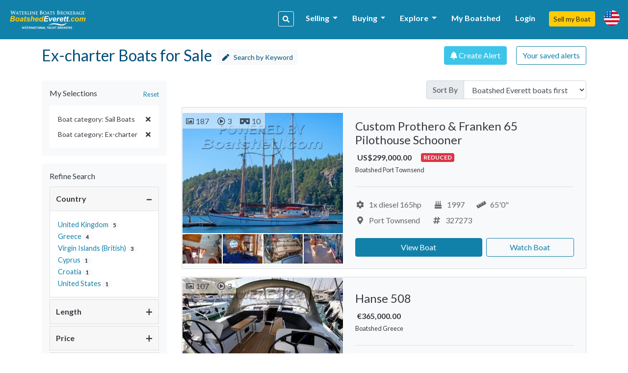

--- FILE ---
content_type: text/html; charset=UTF-8
request_url: https://everett.boatshed.com/cat/sail-boats/ex-charter/
body_size: 18089
content:
    <!DOCTYPE HTML>
<html dir="ltr" lang="" class="bs-everett">
<head>
    <meta charset="utf-8">
<meta name="viewport" content="width=device-width, initial-scale=1, user-scalable=no, shrink-to-fit=no">

<title>Ex-charter Boats for Sale, used boats and yachts for sale</title>
<meta name="description" content="New and used Ex-charter boats for sale from Boatshed - The online boat trader network supplying used sailboats, used yachts for sale, pontoon boats and fishing boat for sale" />
<meta name="keywords" content="Ex-charter, Ex-charter for sale, Ex-charter sales, used Ex-charter, used Ex-charter for sale" />
<meta name="robots" content="noindex,follow">

<meta property="og:title" content="Ex-charter Boats for Sale, used boats and yachts for sale"/>
<meta property="og:type" content="company"/>
    <meta property="og:image" content="https://d385tlrw8quush.cloudfront.net/lib/img/content/login-modal-bg.jpg"/>
<meta property="og:url" content="http://www.boatshed.com/cat/sail-boats/ex-charter/"/>
<meta property="og:site_name" content="boatshed.com"/>
<meta property="fb:app_id" content="238802569484258">
<meta property="og:description" content="New and used Ex-charter boats for sale from Boatshed - The online boat trader network supplying used sailboats, used yachts for sale, pontoon boats and fishing boat for sale"/>
<!-- Twitter Card Markup -->
<meta name="twitter:card" content="photo" />
<meta name="twitter:site" content="@boatshedneil" />
<meta name="twitter:title" content="Ex-charter Boats for Sale, used boats and yachts for sale" />
<meta name="twitter:image" content="" />
<meta name="twitter:url" content="http://www.boatshed.com/cat/sail-boats/ex-charter/" />

<link rel="preconnect" href="https://fonts.googleapis.com">
<link rel="preconnect" href="https://fonts.gstatic.com" crossorigin>

<!-- Ahrefs -->
<meta name="ahrefs-site-verification" content="76409a1983730b0668a08d7aa1062a1bb4f275eedf65f10646340b0d8fde438c">

    <link rel="shortcut icon" href="/lib/img/logos/bs-favico.png" type="image/x-icon"/>

<!-- Lato Font -->
<link href="https://fonts.googleapis.com/css2?family=Lato:ital,wght@0,100;0,300;0,400;0,700;0,900;1,100;1,300;1,400;1,700;1,900&display=swap" rel="stylesheet">

<!-- Styles -->
<link rel="stylesheet" href="https://d385tlrw8quush.cloudfront.net/lib/frontend/dist/core/common.1765353562.p.css">

<link href="https://d385tlrw8quush.cloudfront.net/lib/css/print.css" rel="stylesheet" type="text/css" media="print" />


<meta name="facebook-domain-verification" content="" />

<script>
    <!-- Google Tag Manager -->
    var dataLayer=[];
                            
    dataLayer.push({
        'broker': {
            'broker_id':'468',
            'broker_un':'everett'
        },

        'user': {
                                        'sessionID':'6b79fd4c998c2ed28e0f5695ff2bc373',
                                                    'loggedIn': 'false',
                    },
    });
                (function(w,d,s,l,i){w[l]=w[l]||[];w[l].push({'gtm.start':
        new Date().getTime(),event:'gtm.js'});var f=d.getElementsByTagName(s)[0],
        j=d.createElement(s),dl=l!='dataLayer'?'&l='+l:'';j.async=true;j.src=
        'https://www.googletagmanager.com/gtm.js?id='+i+dl;f.parentNode.insertBefore(j,f);
    })(window,document,'script','dataLayer','GTM-WPRMGN');
    <!-- End Google Tag Manager -->

    // Hotjar Tracking Code for https://www.boatshed.com
    (function(h,o,t,j,a,r){
        h.hj=h.hj||function(){(h.hj.q=h.hj.q||[]).push(arguments)};
        h._hjSettings={hjid:1029809,hjsv:6};
        a=o.getElementsByTagName('head')[0];
        r=o.createElement('script');r.async=1;
        r.src=t+h._hjSettings.hjid+j+h._hjSettings.hjsv;
        a.appendChild(r);
    })(window,document,'https://static.hotjar.com/c/hotjar-','.js?sv=');

    /* Broker Facebook Pixel */
        /* Broker Facebook Pixel END */
</script>
                                                    <link rel="canonical" href="http://www.boatshed.com/cat/sail-boats/ex-charter/" />
                            
                    </head>

<body id="dosearch" class="">
<noscript>
    <!-- Google Tag Manager (noscript) -->
    <iframe src="https://www.googletagmanager.com/ns.html?id=GTM-WPRMGN"
            height="0" width="0" style="display:none;visibility:hidden"></iframe>
        <!-- End Google Tag Manager (noscript) -->
    <!-- Broker Facebook Pixel -->
        <!-- End Broker Facebook Pixel -->
</noscript>
<div>
        
                <nav class="navbar fixed-top navbar-expand-xl bs" id="siteNav">
    <div class="container pl-0 pr-0">

        <a id="logo" title="Return to home page" href="/">

            
                                                    <img src="https://d385tlrw8quush.cloudfront.net/images/brokerLogos/ecfc1552adbc4108ee019a7b86f94fc6-boatshed-logo-brokers-website-logo-379x60_new-boatshed-everett.png" alt="BoatshedEverett.com - International Yacht Brokers" />
                
                    </a>

                <ul class="nav navbar-nav ml-auto">
            <li class="nav-item">
                <a data-toggle="modal" data-target="#keywordSearchModal" class="d-inline-block d-lg-none btn btn-sm btn-outline-primary mr-3"><i class="fas fa-search"></i></a>
            </li>
        </ul>
        
        <button class="navbar-toggler" type="button" data-toggle="collapse" data-target=".navbar-collapse">
            <i class="fa fa-fw fa-bars"></i>
        </button>

        <div class="navbar-collapse navbar-responsive-collapse collapse mb-0">
            <ul class="nav navbar-nav ml-auto mt-lg-0">

                                
                                                            <li class="nav-item">
                        <a data-toggle="modal" id="navSearch" data-target="#keywordSearchModal" class="d-none d-lg-block btn btn-sm btn-outline-light mr-2 nav-search-btn" title="Search for boats"><i class="fas fa-search"></i></a>
                    </li>
                    
                                                                                                <li class="nav-item dropdown">
                                <a href="#" class="nav-link dropdown-toggle" data-toggle="dropdown" title="Selling">Selling <b class="caret"></b></a>
                                <div class="dropdown-menu">
                                                                                                                        <a class="dropdown-item" href="/aboutus/sell-my-boat" title="Sell my Boat" >
                                                                                                    Sell my Boat
                                                                                            </a>
                                                                                                                                                                <a class="dropdown-item" href="/boatbid/why_boatshed" title="Why Boatshed?" >
                                                                                                    Why Boatshed?
                                                                                            </a>
                                                                                                            </div>
                            </li>
                                                                                                                        <li class="nav-item dropdown">
                                <a href="#" class="nav-link dropdown-toggle" data-toggle="dropdown" title="Buying">Buying <b class="caret"></b></a>
                                <div class="dropdown-menu">
                                                                                                                        <a class="dropdown-item" href="/boats-for-sale/" title="Used Boats" >
                                                                                                    Used Boats
                                                                                            </a>
                                                                                                                                                                <a class="dropdown-item" href="/aboutus/how-to-buy-a-boat" title="How to buy a boat" >
                                                                                                    How to Buy a Boat
                                                                                            </a>
                                                                                                                                                                <a class="dropdown-item" href="http://www.boatbid.com" title="Boatbid" target="_blank">
                                                                                                    BoatBid
                                                                                            </a>
                                                                                                            </div>
                            </li>
                                                                                                                        <li class="nav-item dropdown">
                                <a href="#" class="nav-link dropdown-toggle" data-toggle="dropdown" title="Explore">Explore <b class="caret"></b></a>
                                <div class="dropdown-menu">
                                                                                                                        <a class="dropdown-item" href="/contact.php" title="Contact Us" >
                                                                                                    Contact Us
                                                                                            </a>
                                                                                                                                                                <a class="dropdown-item" href="/aboutus/history" title="Company History" >
                                                                                                    Company History
                                                                                            </a>
                                                                                                                                                                <a class="dropdown-item" href="/links.php" title="Links" >
                                                                                                    Links
                                                                                            </a>
                                                                                                                                                                <a class="dropdown-item" href="/aboutus/join-us" title="Join the team" >
                                                                                                    Join The Team
                                                                                            </a>
                                                                                                            </div>
                            </li>
                                            
                                                                <li class="nav-item">
                            <a class="nav-link" href="/myboatshed.php">
                                My Boatshed
                            </a>
                        </li>
                        <li class="nav-item">
                            <a class="nav-link" href="/login.php" data-toggle="modal" data-target="#myBoatshedModal">
                                Login
                            </a>
                        </li>
                                                            <li class="nav-item">
                        <a href="/aboutus/sell-my-boat" class="btn btn-sm btn-secondary">Sell my Boat</a>
                    </li>

                
                                <li class="nav-item">
                    <a class="nav-link" id="lang-icon" href="#" data-toggle="modal" data-target="#langModal" title="Language &amp; Currency">
                        <span class="d-inline-block d-lg-none text-white font-weight-bold mt-1 ml-2">Language &amp; Currency</span>
                        <span class="bs-flag-32 bs-flag-en-us-2x float-left float-lg-none"></span>
                    </a>
                </li>
            </ul>
        </div>
    </div>
</nav>
<div class="modal fade" id="myBoatshedModal" tabindex="-1" role="dialog">
    <div class="modal-dialog modal-lg modal-dialog-centered">
        <div class="modal-content">
            <div class="modal-body pt-4 pb-4">
                <div class="container-fluid">
                    <div class="row">
                        <button type="button" class="close" data-dismiss="modal" aria-label="Close"
                                style="position: absolute; right: 0; top: 0; padding: .75rem; z-index: 99;">
                                &times;
                        </button>
                        <div class="col-12 col-lg-6" id="signin-col">
                            <h3 class="mb-3">Login</h3>
                            <form id="login_form" action="/dologin.php" method="post" name="loginform">
                                <div class="alert alert-danger cookie-warning" role="alert">
                                    ** WARNING - Cookies are not enabled. **\nYou will not be able to register and login to the site until you enable cookies.\nPlease check your browser documentation to see how to do this.
                                </div>
                                                                <div class="form-row clearfix mb-4">

                                    <div class="input-group mb-0">
                                        <input class="form-control" type="email" id="Boatshed_Login_Email" name="Login_Email" size="30" maxlength="255" value="" placeholder="Email" required />
                                        <div class="input-group-append">
                                            <button type="submit" class="btn btn-primary" id="inlinesubmit">Login</button>
                                        </div>
                                    </div>
                                    <div class="form-check pt-1">
                                        <label class="form-check-label">
                                            <input type="checkbox" value="true" name="form_rememberme" id="form_rememberme" class="form-check-input" />
                                            Remember Me
                                        </label>
                                    </div>
                                </div>
                                                                    <h6 class="mb-2 pt-3">Alternatively,</h6>
                                    <ul>
                                                                                    <li class="mb-2">
                                                <a href="/register.php?provider=facebook"
                                                   class="btn btn-block btn-social-facebook text-left d-flex flex-row flex-wrap align-items-center px-0 py-1" title="Register with Facebook">
                                                                                                                                                                                                                    <i class="col-2 fab fa-facebook-f fa-2x text-center px-1 py-2 border border-light border-top-0 border-left-0 border-bottom-0"></i>
                                                    <span class="col px-3">Register with Facebook</span>
                                                </a>
                                            </li>
                                                                                    <li>
                                                <a href="/register.php?provider=google"
                                                   class="btn btn-block btn-social-google text-left d-flex flex-row flex-wrap align-items-center px-0 py-1" title="Register with Google">
                                                                                                                                                                                                                    <i class="col-2 fab fa-google fa-2x text-center px-1 py-2 border border-light border-top-0 border-left-0 border-bottom-0"></i>
                                                    <span class="col px-3">Register with Google</span>
                                                </a>
                                            </li>
                                                                            </ul>
                                                            </form>
                        </div>

                        <div class="col" id="register-col">
                            <h3>Why Boatshed?</h3>
                            <ul class="pb-1" style="padding-inline-start: 1.2rem;">
                                <li><p>View all of your boats statistics in real time</p></li>
                                <li><p>Create a virtual &quot;watch&quot; on boats you&#039;re interested in</p></li>
                                <li><p>Refer a boat and earn up to 20% of the brokers commission</p></li>
                            </ul>

                            <a href="
                                                                            /register.php
                                                                        "
                               class="btn btn-lg btn-block btn-primary">
                                Register for free
                            </a>

                        </div>
                    </div>
                </div>
            </div>
        </div>
    </div>
</div><div class="modal fade" id="langModal" tabindex="-1" role="dialog">
    <div class="modal-dialog modal-md">
        <div class="modal-content">
            <div class="modal-header">
                <h5 class="modal-title text-tertiary">
                                            Language &amp; Currency
                                    </h5>
                <button type="button" class="close" data-dismiss="modal"><span>&times;</span></button>
            </div>
            <div class="modal-body">
                                <ul class="nav nav-pills nav-justified mb-4" id="pills-tab" role="tablist">
                    <li class="nav-item">
                        <a class="nav-link active" id="pills-lang-tab" data-toggle="pill" href="#pills-lang" role="tab"><i class="fas fa-globe fa-fw mr-1"></i> Language</a>
                    </li>
                    <li class="nav-item">
                        <a class="nav-link" id="pills-currency-tab" data-toggle="pill" href="#pills-currency" role="tab"><i class="fas fa-coins fa-fw mr-1"></i> Currency</a>
                    </li>
                    <li class="nav-item">
                        <a class="nav-link" id="pills-units-tab" data-toggle="pill" href="#pills-units" role="tab"><i class="fas fa-ruler fa-fw mr-1"></i> Units</a>
                    </li>
                </ul>
                                <div class="tab-content" id="pills-tabContent">
                    <div class="tab-pane fade show active" id="pills-lang" role="tabpanel">
                        <div class="list-group">
                                                                                                <a rel="nofollow" class="list-group-item list-group-item-action lang-en" href="/dolocalise.php?l=en" title="English (British)"><i class="bs-flag-16 bs-flag-en"></i> English (British)</a>
                                                                                                                                <div class="list-group-item list-group-item-action lang-en-us active" title="English (US)"><i class="bs-flag-16 bs-flag-en-us"></i> English (US)</div>
                                                                                                                                <a rel="nofollow" class="list-group-item list-group-item-action lang-de" href="/dolocalise.php?l=de" title="Deutsch"><i class="bs-flag-16 bs-flag-de"></i> Deutsch</a>
                                                                                                                                <a rel="nofollow" class="list-group-item list-group-item-action lang-el" href="/dolocalise.php?l=el" title="ελληνικά"><i class="bs-flag-16 bs-flag-el"></i> ελληνικά</a>
                                                                                                                                <a rel="nofollow" class="list-group-item list-group-item-action lang-es" href="/dolocalise.php?l=es" title="Español"><i class="bs-flag-16 bs-flag-es"></i> Español</a>
                                                                                                                                <a rel="nofollow" class="list-group-item list-group-item-action lang-fr" href="/dolocalise.php?l=fr" title="Français"><i class="bs-flag-16 bs-flag-fr"></i> Français</a>
                                                                                                                                <a rel="nofollow" class="list-group-item list-group-item-action lang-hr" href="/dolocalise.php?l=hr" title="Hrvatski"><i class="bs-flag-16 bs-flag-hr"></i> Hrvatski</a>
                                                                                                                                <a rel="nofollow" class="list-group-item list-group-item-action lang-it" href="/dolocalise.php?l=it" title="Italiano"><i class="bs-flag-16 bs-flag-it"></i> Italiano</a>
                                                                                                                                <a rel="nofollow" class="list-group-item list-group-item-action lang-nl" href="/dolocalise.php?l=nl" title="Nederlands"><i class="bs-flag-16 bs-flag-nl"></i> Nederlands</a>
                                                                                                                                <a rel="nofollow" class="list-group-item list-group-item-action lang-pt" href="/dolocalise.php?l=pt" title="Português"><i class="bs-flag-16 bs-flag-pt"></i> Português</a>
                                                                                                                                <a rel="nofollow" class="list-group-item list-group-item-action lang-ru" href="/dolocalise.php?l=ru" title="русский"><i class="bs-flag-16 bs-flag-ru"></i> русский</a>
                                                                                                                                <a rel="nofollow" class="list-group-item list-group-item-action lang-ar" href="/dolocalise.php?l=ar" title=" العربية"><i class="bs-flag-16 bs-flag-ar"></i>  العربية</a>
                                                                                    </div>
                    </div>
                    <div class="tab-pane fade" id="pills-currency" role="tabpanel">
                        <div class="list-group">
                                                                                                <a rel="nofollow" class="list-group-item list-group-item-action" href="/docurrency.php?c=1" title="&amp;pound;">&pound;</a>
                                                                                                                                <a rel="nofollow" class="list-group-item list-group-item-action" href="/docurrency.php?c=2" title="&amp;euro;">&euro;</a>
                                                                                                                                <div class="list-group-item list-group-item-action active" title="US$">US$</div>
                                                                                                                                <a rel="nofollow" class="list-group-item list-group-item-action" href="/docurrency.php?c=4" title="C$">C$</a>
                                                                                                                                <a rel="nofollow" class="list-group-item list-group-item-action" href="/docurrency.php?c=5" title="THB฿">THB฿</a>
                                                                                                                                <a rel="nofollow" class="list-group-item list-group-item-action" href="/docurrency.php?c=6" title="A$">A$</a>
                                                                                                                                <a rel="nofollow" class="list-group-item list-group-item-action" href="/docurrency.php?c=7" title="AED">AED</a>
                                                                                                                                <a rel="nofollow" class="list-group-item list-group-item-action" href="/docurrency.php?c=8" title="BTC฿">BTC฿</a>
                                                                                                                                <a rel="nofollow" class="list-group-item list-group-item-action" href="/docurrency.php?c=9" title="NZD$">NZD$</a>
                                                                                                                                <a rel="nofollow" class="list-group-item list-group-item-action" href="/docurrency.php?c=10" title="R">R</a>
                                                                                    </div>
                    </div>
                    <div class="tab-pane fade" id="pills-units" role="tabpanel">
                        <p class="mt-3">Length</p>
                        <div class="list-group">
                            <a rel="nofollow" class="list-group-item list-group-item-action " href="/domeasurement.php?unit=meters">Meters</a>
                            <a rel="nofollow" class="list-group-item list-group-item-action active" href="/domeasurement.php?unit=feet">Feet</a>
                        </div>
                    </div>
                </div>
            </div>
        </div>
    </div>
</div><div class="modal fade" id="keywordSearchModal" tabindex="-1" role="dialog">
    <div class="modal-dialog modal-xl">
        <div class="modal-content">
            <div class="modal-body">
                                <div class="row">
    <div class="col-12 col-md-12 col-lg-8 mb-3">
        <div class="card bg-light h-100 shadow-sm">
            <h5 class="card-header text-left">Search our catalog</h5>
            <div class="card-body">
                <form action="/dosearch.php" method="get" class="SearchForm">
                    <div class="input-group">
                        <input type="text" class="form-control" name="q" placeholder="Name, make, model etc.">
                        <div class="input-group-append">
                            <button class="btn btn-primary" type="submit">search</button>
                        </div>
                    </div>
                </form>
                <div class="text-center text-lg-left">
                    <a href="/list-by-type" class="btn btn-outline-primary btn-sm mt-4 mx-3 mx-lg-0 mt-lg-2 mr-lg-2">Search by boat type <i class="fas fa-fw fa-angle-right"></i></a>
                    <a href="/list-by-manufacturer" class="btn btn-outline-primary btn-sm mt-4 mx-3 mx-lg-0 mt-lg-2 mr-lg-2">Search by make/model <i class="fas fa-fw fa-angle-right"></i></a>
                </div>
            </div>
        </div>
    </div>

    <div class="col-12 col-md-12 col-lg-4 mb-3">
        <div class="card h-100 shadow-sm">
            <h5 class="card-header text-left">Go direct, enter a boat reference</h5>
            <div class="card-body">
                <form action="/viewboat.php" method="get" class="SearchForm">
                    <div class="input-group">
                        <div class="input-group-prepend">
                            <span class="input-group-text" id="inputGroup-sizing-sm"> <i class="fas fa-fw fa-hashtag"></i></span>
                        </div>
                        <input type="number" class="form-control" name="boat" placeholder="e.g. #123456" required>
                        <div class="input-group-append">
                            <button class="btn btn-outline-primary" type="submit">Go
                            </button>
                        </div>
                    </div>
                </form>
            </div>
        </div>
    </div>
</div>                <div class="text-center my-2 my-lg-0">
                    <a href="/used-boats-for-sale" class="btn btn-secondary btn-sm">More Options</a>
                </div>
            </div>
        </div>
    </div>
</div>            <!--[if lt IE 9]>
    <div class="alert alert-info">You are using an <strong>outdated</strong> browser. Please <a href="http://browsehappy.com/">upgrade your browser</a> to improve your experience.</div>
    <![endif]-->

                
            <div id="body" class="container-fluid mt-0 pt-0">
        <div id="maincontent" class="row">
            <div id="minisearch-container-main"></div>
                        
                                

    <div class="container pt-4">

                <div class="mb-4 pb-2">
            <div class="row">
                <div class="col-12 col-lg-6">
                                            <h1 class="h2 text-center text-lg-left mb-3 mb-lg-auto text-tertiary">
                            Ex-charter Boats for Sale
                                                                                                                                                                                                            <a href="#"
                               class="btn btn-sm btn-light text-tertiary ml-1"
                                                                    data-toggle="modal" data-target="#keywordSearchModal"
                                                            >
                                <i class="fas fa-pen fa-fw mr-1"></i> <span class="d-none d-md-inline">Search by Keyword</span>
                            </a>
                        </h1>
                                                        </div>
                <div class="col-12 col-lg-6 text-center text-lg-right" id="search-btns">
                    <a href="#savesearch" data-toggle="modal" class="btn btn-secondary" title="Create Alert"><i class="fas fa-bell"></i> Create Alert</a>
                    <a href="/savedsearch.php" class="btn btn-outline-primary d-none d-sm-inline-block mt-sm-0 ml-sm-3" title="Your saved alerts">Your saved alerts</a>
                </div>
            </div>
        </div>

                            <div class="row">
                <div id="searchcolumn" class="col-12 col-lg-3 order-2 order-lg-1 ">
        <div class="mb-3 rounded bg-light p-3 mb-3" id="my-selections">
        <div class="d-flex">
            <h6 class="flex-grow-1 text-left body-color">My Selections</h6>
            <div class="text-right">
                <small class="float-right" style="margin-top: .17rem;"><a href="/dosearch.php" title="Reset Search">Reset</a></small>
            </div>
        </div>
        <div class="bg-white rounded mt-2 p-3">
                                <a class="btn btn-block text-left facet-filter-item body-color" data-filter="bq=%5B%5D" rel="nofollow" href="/dosearch.php?bq=%5B%5D" title="Boat category: Sail Boats">
                        <div class="d-flex">
                            <span class="flex-grow-1">Boat category: Sail Boats</span>
                            <i class="fa fa-remove"></i>
                        </div>
                    </a>
                                <a class="btn btn-block text-left facet-filter-item body-color" data-filter="bq=%7B%22category%22%3A%5B%2273%22%5D%7D" rel="nofollow" href="/dosearch.php?bq=%7B%22category%22%3A%5B%2273%22%5D%7D" title="Boat category: Ex-charter">
                        <div class="d-flex">
                            <span class="flex-grow-1">Boat category: Ex-charter</span>
                            <i class="fa fa-remove"></i>
                        </div>
                    </a>
                    </div>
    </div>

    <div class="bg-light rounded p-3 sticky-filter mb-3" id="filter" style="z-index: 2;">
        <div class="d-block">
            <h6 class="flex-grow-1 text-left body-color pb-1">Refine Search</h6>
        </div>
        <div class="accordion" id="accordionExample">
                                        <div class="facet card mb-3 mb-lg-1 border-bottom facet-Country">
            <div class="card-header section_heading interactable-element show border-bottom" data-toggle="collapse" data-target="#Country">
                <span class="d-inline-block font-weight-bold">Country</span>
            </div>
            <div id="Country" class="collapse show" data-parent="#accordionExample">
                <div class="card-body">
                    <ul class="list-unstyled m-0 p-0">
                                                    <li>
                                                            <a rel="nofollow" class="facet-filter-item py-2 py-md-1 py-xl-0" data-filter="bq=%7B%22category%22%3A%5B%2273%22%5D%2C%22category_child%22%3A%5B%22120%22%5D%2C%22boat_country%22%3A%5B%22UK%22%5D%7D" title="United Kingdom &lt;span class=&#039;badge badge-pill badge-light&#039;&gt;5&lt;/span&gt;"
                   href="/dosearch.php?bq=%7B%22category%22%3A%5B%2273%22%5D%2C%22category_child%22%3A%5B%22120%22%5D%2C%22boat_country%22%3A%5B%22UK%22%5D%7D">
                   United Kingdom <span class='badge badge-pill badge-light'>5</span>
                </a>
                                            </li>
                                                    <li>
                                                            <a rel="nofollow" class="facet-filter-item py-2 py-md-1 py-xl-0" data-filter="bq=%7B%22category%22%3A%5B%2273%22%5D%2C%22category_child%22%3A%5B%22120%22%5D%2C%22boat_country%22%3A%5B%22GR%22%5D%7D" title="Greece &lt;span class=&#039;badge badge-pill badge-light&#039;&gt;4&lt;/span&gt;"
                   href="/dosearch.php?bq=%7B%22category%22%3A%5B%2273%22%5D%2C%22category_child%22%3A%5B%22120%22%5D%2C%22boat_country%22%3A%5B%22GR%22%5D%7D">
                   Greece <span class='badge badge-pill badge-light'>4</span>
                </a>
                                            </li>
                                                    <li>
                                                            <a rel="nofollow" class="facet-filter-item py-2 py-md-1 py-xl-0" data-filter="bq=%7B%22category%22%3A%5B%2273%22%5D%2C%22category_child%22%3A%5B%22120%22%5D%2C%22boat_country%22%3A%5B%22VG%22%5D%7D" title="Virgin Islands (British) &lt;span class=&#039;badge badge-pill badge-light&#039;&gt;3&lt;/span&gt;"
                   href="/dosearch.php?bq=%7B%22category%22%3A%5B%2273%22%5D%2C%22category_child%22%3A%5B%22120%22%5D%2C%22boat_country%22%3A%5B%22VG%22%5D%7D">
                   Virgin Islands (British) <span class='badge badge-pill badge-light'>3</span>
                </a>
                                            </li>
                                                    <li>
                                                            <a rel="nofollow" class="facet-filter-item py-2 py-md-1 py-xl-0" data-filter="bq=%7B%22category%22%3A%5B%2273%22%5D%2C%22category_child%22%3A%5B%22120%22%5D%2C%22boat_country%22%3A%5B%22CY%22%5D%7D" title="Cyprus &lt;span class=&#039;badge badge-pill badge-light&#039;&gt;1&lt;/span&gt;"
                   href="/dosearch.php?bq=%7B%22category%22%3A%5B%2273%22%5D%2C%22category_child%22%3A%5B%22120%22%5D%2C%22boat_country%22%3A%5B%22CY%22%5D%7D">
                   Cyprus <span class='badge badge-pill badge-light'>1</span>
                </a>
                                            </li>
                                                    <li>
                                                            <a rel="nofollow" class="facet-filter-item py-2 py-md-1 py-xl-0" data-filter="bq=%7B%22category%22%3A%5B%2273%22%5D%2C%22category_child%22%3A%5B%22120%22%5D%2C%22boat_country%22%3A%5B%22HR%22%5D%7D" title="Croatia &lt;span class=&#039;badge badge-pill badge-light&#039;&gt;1&lt;/span&gt;"
                   href="/dosearch.php?bq=%7B%22category%22%3A%5B%2273%22%5D%2C%22category_child%22%3A%5B%22120%22%5D%2C%22boat_country%22%3A%5B%22HR%22%5D%7D">
                   Croatia <span class='badge badge-pill badge-light'>1</span>
                </a>
                                            </li>
                                                    <li>
                                                            <a rel="nofollow" class="facet-filter-item py-2 py-md-1 py-xl-0" data-filter="bq=%7B%22category%22%3A%5B%2273%22%5D%2C%22category_child%22%3A%5B%22120%22%5D%2C%22boat_country%22%3A%5B%22US%22%5D%7D" title="United States &lt;span class=&#039;badge badge-pill badge-light&#039;&gt;1&lt;/span&gt;"
                   href="/dosearch.php?bq=%7B%22category%22%3A%5B%2273%22%5D%2C%22category_child%22%3A%5B%22120%22%5D%2C%22boat_country%22%3A%5B%22US%22%5D%7D">
                   United States <span class='badge badge-pill badge-light'>1</span>
                </a>
                                            </li>
                                            </ul>
                                    </div>
            </div>
        </div>
                                            <div class="facet card mb-3 mb-lg-1 border-bottom facet-Length">
            <div class="card-header section_heading interactable-element collapsed" data-toggle="collapse" data-target="#Length">
                <span class="d-inline-block font-weight-bold">Length</span>
            </div>
            <div id="Length" class="collapse" data-parent="#accordionExample">
                <div class="card-body">
                    <ul class="list-unstyled m-0 p-0">
                                                    <li>
                                                            <a rel="nofollow" class="facet-filter-item py-2 py-md-1 py-xl-0" data-filter="bq=%7B%22category%22%3A%5B%2273%22%5D%2C%22category_child%22%3A%5B%22120%22%5D%2C%22boatdetails_loa%22%3A%5B%22854..975%22%5D%7D" title="28 - 32 Feet &lt;span class=&#039;badge badge-pill badge-light&#039;&gt;2&lt;/span&gt;"
                   href="/dosearch.php?bq=%7B%22category%22%3A%5B%2273%22%5D%2C%22category_child%22%3A%5B%22120%22%5D%2C%22boatdetails_loa%22%3A%5B%22854..975%22%5D%7D">
                   28 - 32 Feet <span class='badge badge-pill badge-light'>2</span>
                </a>
                                            </li>
                                                    <li>
                                                            <a rel="nofollow" class="facet-filter-item py-2 py-md-1 py-xl-0" data-filter="bq=%7B%22category%22%3A%5B%2273%22%5D%2C%22category_child%22%3A%5B%22120%22%5D%2C%22boatdetails_loa%22%3A%5B%22976..1127%22%5D%7D" title="32 - 37 Feet &lt;span class=&#039;badge badge-pill badge-light&#039;&gt;3&lt;/span&gt;"
                   href="/dosearch.php?bq=%7B%22category%22%3A%5B%2273%22%5D%2C%22category_child%22%3A%5B%22120%22%5D%2C%22boatdetails_loa%22%3A%5B%22976..1127%22%5D%7D">
                   32 - 37 Feet <span class='badge badge-pill badge-light'>3</span>
                </a>
                                            </li>
                                                    <li>
                                                            <a rel="nofollow" class="facet-filter-item py-2 py-md-1 py-xl-0" data-filter="bq=%7B%22category%22%3A%5B%2273%22%5D%2C%22category_child%22%3A%5B%22120%22%5D%2C%22boatdetails_loa%22%3A%5B%221128..1280%22%5D%7D" title="37 - 42 Feet &lt;span class=&#039;badge badge-pill badge-light&#039;&gt;2&lt;/span&gt;"
                   href="/dosearch.php?bq=%7B%22category%22%3A%5B%2273%22%5D%2C%22category_child%22%3A%5B%22120%22%5D%2C%22boatdetails_loa%22%3A%5B%221128..1280%22%5D%7D">
                   37 - 42 Feet <span class='badge badge-pill badge-light'>2</span>
                </a>
                                            </li>
                                                    <li>
                                                            <a rel="nofollow" class="facet-filter-item py-2 py-md-1 py-xl-0" data-filter="bq=%7B%22category%22%3A%5B%2273%22%5D%2C%22category_child%22%3A%5B%22120%22%5D%2C%22boatdetails_loa%22%3A%5B%221281..1524%22%5D%7D" title="42 - 50 Feet &lt;span class=&#039;badge badge-pill badge-light&#039;&gt;4&lt;/span&gt;"
                   href="/dosearch.php?bq=%7B%22category%22%3A%5B%2273%22%5D%2C%22category_child%22%3A%5B%22120%22%5D%2C%22boatdetails_loa%22%3A%5B%221281..1524%22%5D%7D">
                   42 - 50 Feet <span class='badge badge-pill badge-light'>4</span>
                </a>
                                            </li>
                                                    <li>
                                                            <a rel="nofollow" class="facet-filter-item py-2 py-md-1 py-xl-0" data-filter="bq=%7B%22category%22%3A%5B%2273%22%5D%2C%22category_child%22%3A%5B%22120%22%5D%2C%22boatdetails_loa%22%3A%5B%221525..%22%5D%7D" title="Over 50 Feet &lt;span class=&#039;badge badge-pill badge-light&#039;&gt;4&lt;/span&gt;"
                   href="/dosearch.php?bq=%7B%22category%22%3A%5B%2273%22%5D%2C%22category_child%22%3A%5B%22120%22%5D%2C%22boatdetails_loa%22%3A%5B%221525..%22%5D%7D">
                   Over 50 Feet <span class='badge badge-pill badge-light'>4</span>
                </a>
                                            </li>
                                            </ul>
                                            <small class="pull-right">
                            <a id="unit_measurement_link" href="#" data-unit="meters" data-filter="bq=%7B%22category%22%3A%5B%2273%22%5D%2C%22category_child%22%3A%5B%22120%22%5D%7D" class="btn btn-sm btn-block btn-primary mt-3" title="View in Meters">
                                <i class="fa fa-refresh"></i>
                                View in Meters                            </a>
                        </small>
                                    </div>
            </div>
        </div>
                                            <div class="facet card mb-3 mb-lg-1 border-bottom facet-Price">
            <div class="card-header section_heading interactable-element collapsed" data-toggle="collapse" data-target="#Price">
                <span class="d-inline-block font-weight-bold">Price</span>
            </div>
            <div id="Price" class="collapse" data-parent="#accordionExample">
                <div class="card-body">
                    <ul class="list-unstyled m-0 p-0">
                                                    <li>
                                                            <a rel="nofollow" class="facet-filter-item py-2 py-md-1 py-xl-0" data-filter="bq=%7B%22category%22%3A%5B%2273%22%5D%2C%22category_child%22%3A%5B%22120%22%5D%2C%22raw_gbp_price%22%3A%5B%2222284..37141%22%5D%7D" title="US$30,000 - US$50,000 &lt;span class=&#039;badge badge-pill badge-light&#039;&gt;1&lt;/span&gt;"
                   href="/dosearch.php?bq=%7B%22category%22%3A%5B%2273%22%5D%2C%22category_child%22%3A%5B%22120%22%5D%2C%22raw_gbp_price%22%3A%5B%2222284..37141%22%5D%7D">
                   US$30,000 - US$50,000 <span class='badge badge-pill badge-light'>1</span>
                </a>
                                            </li>
                                                    <li>
                                                            <a rel="nofollow" class="facet-filter-item py-2 py-md-1 py-xl-0" data-filter="bq=%7B%22category%22%3A%5B%2273%22%5D%2C%22category_child%22%3A%5B%22120%22%5D%2C%22raw_gbp_price%22%3A%5B%2237141..74282%22%5D%7D" title="US$50,000 - US$100,000 &lt;span class=&#039;badge badge-pill badge-light&#039;&gt;3&lt;/span&gt;"
                   href="/dosearch.php?bq=%7B%22category%22%3A%5B%2273%22%5D%2C%22category_child%22%3A%5B%22120%22%5D%2C%22raw_gbp_price%22%3A%5B%2237141..74282%22%5D%7D">
                   US$50,000 - US$100,000 <span class='badge badge-pill badge-light'>3</span>
                </a>
                                            </li>
                                                    <li>
                                                            <a rel="nofollow" class="facet-filter-item py-2 py-md-1 py-xl-0" data-filter="bq=%7B%22category%22%3A%5B%2273%22%5D%2C%22category_child%22%3A%5B%22120%22%5D%2C%22raw_gbp_price%22%3A%5B%2274282..148563%22%5D%7D" title="US$100,000 - US$200,000 &lt;span class=&#039;badge badge-pill badge-light&#039;&gt;6&lt;/span&gt;"
                   href="/dosearch.php?bq=%7B%22category%22%3A%5B%2273%22%5D%2C%22category_child%22%3A%5B%22120%22%5D%2C%22raw_gbp_price%22%3A%5B%2274282..148563%22%5D%7D">
                   US$100,000 - US$200,000 <span class='badge badge-pill badge-light'>6</span>
                </a>
                                            </li>
                                                    <li>
                                                            <a rel="nofollow" class="facet-filter-item py-2 py-md-1 py-xl-0" data-filter="bq=%7B%22category%22%3A%5B%2273%22%5D%2C%22category_child%22%3A%5B%22120%22%5D%2C%22raw_gbp_price%22%3A%5B%22148563..%22%5D%7D" title="&gt; US$200,000 &lt;span class=&#039;badge badge-pill badge-light&#039;&gt;5&lt;/span&gt;"
                   href="/dosearch.php?bq=%7B%22category%22%3A%5B%2273%22%5D%2C%22category_child%22%3A%5B%22120%22%5D%2C%22raw_gbp_price%22%3A%5B%22148563..%22%5D%7D">
                   > US$200,000 <span class='badge badge-pill badge-light'>5</span>
                </a>
                                            </li>
                                            </ul>
                                    </div>
            </div>
        </div>
                                            <div class="facet card mb-3 mb-lg-1 border-bottom facet-Hull_Type">
            <div class="card-header section_heading interactable-element collapsed" data-toggle="collapse" data-target="#Hull_Type">
                <span class="d-inline-block font-weight-bold">Hull Type</span>
            </div>
            <div id="Hull_Type" class="collapse" data-parent="#accordionExample">
                <div class="card-body">
                    <ul class="list-unstyled m-0 p-0">
                                                    <li>
                                                            <a rel="nofollow" class="facet-filter-item py-2 py-md-1 py-xl-0" data-filter="bq=%7B%22category%22%3A%5B%2273%22%5D%2C%22category_child%22%3A%5B%22120%22%5D%2C%22construction_hullcon%22%3A%5B%22fin%22%5D%7D" title="Fin &lt;span class=&#039;badge badge-pill badge-light&#039;&gt;8&lt;/span&gt;"
                   href="/dosearch.php?bq=%7B%22category%22%3A%5B%2273%22%5D%2C%22category_child%22%3A%5B%22120%22%5D%2C%22construction_hullcon%22%3A%5B%22fin%22%5D%7D">
                   Fin <span class='badge badge-pill badge-light'>8</span>
                </a>
                                            </li>
                                                    <li>
                                                            <a rel="nofollow" class="facet-filter-item py-2 py-md-1 py-xl-0" data-filter="bq=%7B%22category%22%3A%5B%2273%22%5D%2C%22category_child%22%3A%5B%22120%22%5D%2C%22construction_hullcon%22%3A%5B%22fin+bulb%22%5D%7D" title="Fin and Bulb &lt;span class=&#039;badge badge-pill badge-light&#039;&gt;4&lt;/span&gt;"
                   href="/dosearch.php?bq=%7B%22category%22%3A%5B%2273%22%5D%2C%22category_child%22%3A%5B%22120%22%5D%2C%22construction_hullcon%22%3A%5B%22fin+bulb%22%5D%7D">
                   Fin and Bulb <span class='badge badge-pill badge-light'>4</span>
                </a>
                                            </li>
                                                    <li>
                                                            <a rel="nofollow" class="facet-filter-item py-2 py-md-1 py-xl-0" data-filter="bq=%7B%22category%22%3A%5B%2273%22%5D%2C%22category_child%22%3A%5B%22120%22%5D%2C%22construction_hullcon%22%3A%5B%22other%22%5D%7D" title="Other &lt;span class=&#039;badge badge-pill badge-light&#039;&gt;2&lt;/span&gt;"
                   href="/dosearch.php?bq=%7B%22category%22%3A%5B%2273%22%5D%2C%22category_child%22%3A%5B%22120%22%5D%2C%22construction_hullcon%22%3A%5B%22other%22%5D%7D">
                   Other <span class='badge badge-pill badge-light'>2</span>
                </a>
                                            </li>
                                                    <li>
                                                            <a rel="nofollow" class="facet-filter-item py-2 py-md-1 py-xl-0" data-filter="bq=%7B%22category%22%3A%5B%2273%22%5D%2C%22category_child%22%3A%5B%22120%22%5D%2C%22construction_hullcon%22%3A%5B%22lifting+keel%22%5D%7D" title="Lifting Keel &lt;span class=&#039;badge badge-pill badge-light&#039;&gt;1&lt;/span&gt;"
                   href="/dosearch.php?bq=%7B%22category%22%3A%5B%2273%22%5D%2C%22category_child%22%3A%5B%22120%22%5D%2C%22construction_hullcon%22%3A%5B%22lifting+keel%22%5D%7D">
                   Lifting Keel <span class='badge badge-pill badge-light'>1</span>
                </a>
                                            </li>
                                            </ul>
                                    </div>
            </div>
        </div>
                                            <div class="facet card mb-3 mb-lg-1 border-bottom facet-year">
            <div class="card-header section_heading interactable-element collapsed" data-toggle="collapse" data-target="#year">
                <span class="d-inline-block font-weight-bold">Year</span>
            </div>
            <div id="year" class="collapse" data-parent="#accordionExample">
                <div class="card-body">
                    <ul class="list-unstyled m-0 p-0">
                                                    <li>
                                                            <a rel="nofollow" class="facet-filter-item py-2 py-md-1 py-xl-0" data-filter="bq=%7B%22category%22%3A%5B%2273%22%5D%2C%22category_child%22%3A%5B%22120%22%5D%2C%22boat_year%22%3A%5B%222016..2021%22%5D%7D" title="5 - 10 years &lt;span class=&#039;badge badge-pill badge-light&#039;&gt;7&lt;/span&gt;"
                   href="/dosearch.php?bq=%7B%22category%22%3A%5B%2273%22%5D%2C%22category_child%22%3A%5B%22120%22%5D%2C%22boat_year%22%3A%5B%222016..2021%22%5D%7D">
                   5 - 10 years <span class='badge badge-pill badge-light'>7</span>
                </a>
                                            </li>
                                                    <li>
                                                            <a rel="nofollow" class="facet-filter-item py-2 py-md-1 py-xl-0" data-filter="bq=%7B%22category%22%3A%5B%2273%22%5D%2C%22category_child%22%3A%5B%22120%22%5D%2C%22boat_year%22%3A%5B%222006..2016%22%5D%7D" title="10 - 20 years &lt;span class=&#039;badge badge-pill badge-light&#039;&gt;4&lt;/span&gt;"
                   href="/dosearch.php?bq=%7B%22category%22%3A%5B%2273%22%5D%2C%22category_child%22%3A%5B%22120%22%5D%2C%22boat_year%22%3A%5B%222006..2016%22%5D%7D">
                   10 - 20 years <span class='badge badge-pill badge-light'>4</span>
                </a>
                                            </li>
                                                    <li>
                                                            <a rel="nofollow" class="facet-filter-item py-2 py-md-1 py-xl-0" data-filter="bq=%7B%22category%22%3A%5B%2273%22%5D%2C%22category_child%22%3A%5B%22120%22%5D%2C%22boat_year%22%3A%5B%221996..2006%22%5D%7D" title="20 - 30 years &lt;span class=&#039;badge badge-pill badge-light&#039;&gt;4&lt;/span&gt;"
                   href="/dosearch.php?bq=%7B%22category%22%3A%5B%2273%22%5D%2C%22category_child%22%3A%5B%22120%22%5D%2C%22boat_year%22%3A%5B%221996..2006%22%5D%7D">
                   20 - 30 years <span class='badge badge-pill badge-light'>4</span>
                </a>
                                            </li>
                                                    <li>
                                                            <a rel="nofollow" class="facet-filter-item py-2 py-md-1 py-xl-0" data-filter="bq=%7B%22category%22%3A%5B%2273%22%5D%2C%22category_child%22%3A%5B%22120%22%5D%2C%22boat_year%22%3A%5B%22..1996%22%5D%7D" title="&gt; 30 years &lt;span class=&#039;badge badge-pill badge-light&#039;&gt;1&lt;/span&gt;"
                   href="/dosearch.php?bq=%7B%22category%22%3A%5B%2273%22%5D%2C%22category_child%22%3A%5B%22120%22%5D%2C%22boat_year%22%3A%5B%22..1996%22%5D%7D">
                   > 30 years <span class='badge badge-pill badge-light'>1</span>
                </a>
                                            </li>
                                            </ul>
                                    </div>
            </div>
        </div>
                
            <!-- Show More -->
            <div class="btn btn-outline-primary btn-block mt-3" data-toggle="collapse" data-target="#more" onclick="$(this).remove(); $('#filter').removeClass('sticky-filter'); $(window).scrollTop(0);">
                More Options <i class="fa fa-fw fa-chevron-down ml-1" style="font-size: 0.9rem;"></i>
            </div>
            <div class="collapse filter-collapse pb-1" id="more">
                                        <div class="facet card mb-3 mb-lg-1 border-bottom">
        <div class="card-header section_heading interactable-element collapsed" data-toggle="collapse" data-target="#Construction">
            <span class="d-inline-block font-weight-bold">Construction</span>
        </div>
        <div id="Construction" class="collapse" data-parent="#accordionExample">
            <div class="card-body">
                <ul class="list-unstyled m-0 p-0">
                                            <li>
                                                        <a rel="nofollow" class="facet-filter-item py-2 py-md-1 py-xl-0" data-filter="bq=%7B%22category%22%3A%5B%2273%22%5D%2C%22category_child%22%3A%5B%22120%22%5D%2C%22construction_type%22%3A%5B%22grp%22%5D%7D" title="GRP &lt;span class=&#039;badge badge-pill badge-light&#039;&gt;12&lt;/span&gt;"
                   href="/dosearch.php?bq=%7B%22category%22%3A%5B%2273%22%5D%2C%22category_child%22%3A%5B%22120%22%5D%2C%22construction_type%22%3A%5B%22grp%22%5D%7D">
                   GRP <span class='badge badge-pill badge-light'>12</span>
                </a>
                                        </li>
                                            <li>
                                                        <a rel="nofollow" class="facet-filter-item py-2 py-md-1 py-xl-0" data-filter="bq=%7B%22category%22%3A%5B%2273%22%5D%2C%22category_child%22%3A%5B%22120%22%5D%2C%22construction_type%22%3A%5B%22aluminium%22%5D%7D" title="Aluminium &lt;span class=&#039;badge badge-pill badge-light&#039;&gt;1&lt;/span&gt;"
                   href="/dosearch.php?bq=%7B%22category%22%3A%5B%2273%22%5D%2C%22category_child%22%3A%5B%22120%22%5D%2C%22construction_type%22%3A%5B%22aluminium%22%5D%7D">
                   Aluminium <span class='badge badge-pill badge-light'>1</span>
                </a>
                                        </li>
                                            <li>
                                                        <a rel="nofollow" class="facet-filter-item py-2 py-md-1 py-xl-0" data-filter="bq=%7B%22category%22%3A%5B%2273%22%5D%2C%22category_child%22%3A%5B%22120%22%5D%2C%22construction_type%22%3A%5B%22steel%22%5D%7D" title="Steel &lt;span class=&#039;badge badge-pill badge-light&#039;&gt;1&lt;/span&gt;"
                   href="/dosearch.php?bq=%7B%22category%22%3A%5B%2273%22%5D%2C%22category_child%22%3A%5B%22120%22%5D%2C%22construction_type%22%3A%5B%22steel%22%5D%7D">
                   Steel <span class='badge badge-pill badge-light'>1</span>
                </a>
                                        </li>
                                            <li>
                                                        <a rel="nofollow" class="facet-filter-item py-2 py-md-1 py-xl-0" data-filter="bq=%7B%22category%22%3A%5B%2273%22%5D%2C%22category_child%22%3A%5B%22120%22%5D%2C%22construction_type%22%3A%5B%22wood%22%5D%7D" title="Wood &lt;span class=&#039;badge badge-pill badge-light&#039;&gt;1&lt;/span&gt;"
                   href="/dosearch.php?bq=%7B%22category%22%3A%5B%2273%22%5D%2C%22category_child%22%3A%5B%22120%22%5D%2C%22construction_type%22%3A%5B%22wood%22%5D%7D">
                   Wood <span class='badge badge-pill badge-light'>1</span>
                </a>
                                        </li>
                                    </ul>
                            </div>
        </div>
    </div>
                                        <div class="facet card mb-3 mb-lg-1 border-bottom">
        <div class="card-header section_heading interactable-element collapsed" data-toggle="collapse" data-target="#Brand">
            <span class="d-inline-block font-weight-bold">Brand</span>
        </div>
        <div id="Brand" class="collapse" data-parent="#accordionExample">
            <div class="card-body">
                <ul class="list-unstyled m-0 p-0">
                                            <li>
                                                        <a rel="nofollow" class="facet-filter-item py-2 py-md-1 py-xl-0" data-filter="bq=%7B%22category%22%3A%5B%2273%22%5D%2C%22category_child%22%3A%5B%22120%22%5D%2C%22manufacturer%22%3A%5B%22Beneteau%22%5D%7D" title="Beneteau &lt;span class=&#039;badge badge-pill badge-light&#039;&gt;5&lt;/span&gt;"
                   href="/dosearch.php?bq=%7B%22category%22%3A%5B%2273%22%5D%2C%22category_child%22%3A%5B%22120%22%5D%2C%22manufacturer%22%3A%5B%22Beneteau%22%5D%7D">
                   Beneteau <span class='badge badge-pill badge-light'>5</span>
                </a>
                                        </li>
                                            <li>
                                                        <a rel="nofollow" class="facet-filter-item py-2 py-md-1 py-xl-0" data-filter="bq=%7B%22category%22%3A%5B%2273%22%5D%2C%22category_child%22%3A%5B%22120%22%5D%2C%22manufacturer%22%3A%5B%22Bavaria%22%5D%7D" title="Bavaria &lt;span class=&#039;badge badge-pill badge-light&#039;&gt;4&lt;/span&gt;"
                   href="/dosearch.php?bq=%7B%22category%22%3A%5B%2273%22%5D%2C%22category_child%22%3A%5B%22120%22%5D%2C%22manufacturer%22%3A%5B%22Bavaria%22%5D%7D">
                   Bavaria <span class='badge badge-pill badge-light'>4</span>
                </a>
                                        </li>
                                            <li>
                                                        <a rel="nofollow" class="facet-filter-item py-2 py-md-1 py-xl-0" data-filter="bq=%7B%22category%22%3A%5B%2273%22%5D%2C%22category_child%22%3A%5B%22120%22%5D%2C%22manufacturer%22%3A%5B%22Custom+Prothero+%26+Franken%22%5D%7D" title="Custom Prothero &amp; Franken &lt;span class=&#039;badge badge-pill badge-light&#039;&gt;1&lt;/span&gt;"
                   href="/dosearch.php?bq=%7B%22category%22%3A%5B%2273%22%5D%2C%22category_child%22%3A%5B%22120%22%5D%2C%22manufacturer%22%3A%5B%22Custom+Prothero+%26+Franken%22%5D%7D">
                   Custom Prothero & Franken <span class='badge badge-pill badge-light'>1</span>
                </a>
                                        </li>
                                            <li>
                                                        <a rel="nofollow" class="facet-filter-item py-2 py-md-1 py-xl-0" data-filter="bq=%7B%22category%22%3A%5B%2273%22%5D%2C%22category_child%22%3A%5B%22120%22%5D%2C%22manufacturer%22%3A%5B%22Dufour%22%5D%7D" title="Dufour &lt;span class=&#039;badge badge-pill badge-light&#039;&gt;1&lt;/span&gt;"
                   href="/dosearch.php?bq=%7B%22category%22%3A%5B%2273%22%5D%2C%22category_child%22%3A%5B%22120%22%5D%2C%22manufacturer%22%3A%5B%22Dufour%22%5D%7D">
                   Dufour <span class='badge badge-pill badge-light'>1</span>
                </a>
                                        </li>
                                            <li>
                                                        <a rel="nofollow" class="facet-filter-item py-2 py-md-1 py-xl-0" data-filter="bq=%7B%22category%22%3A%5B%2273%22%5D%2C%22category_child%22%3A%5B%22120%22%5D%2C%22manufacturer%22%3A%5B%22Glacer%22%5D%7D" title="Glacer &lt;span class=&#039;badge badge-pill badge-light&#039;&gt;1&lt;/span&gt;"
                   href="/dosearch.php?bq=%7B%22category%22%3A%5B%2273%22%5D%2C%22category_child%22%3A%5B%22120%22%5D%2C%22manufacturer%22%3A%5B%22Glacer%22%5D%7D">
                   Glacer <span class='badge badge-pill badge-light'>1</span>
                </a>
                                        </li>
                                            <li>
                                                        <a rel="nofollow" class="facet-filter-item py-2 py-md-1 py-xl-0" data-filter="bq=%7B%22category%22%3A%5B%2273%22%5D%2C%22category_child%22%3A%5B%22120%22%5D%2C%22manufacturer%22%3A%5B%22Hanse%22%5D%7D" title="Hanse &lt;span class=&#039;badge badge-pill badge-light&#039;&gt;1&lt;/span&gt;"
                   href="/dosearch.php?bq=%7B%22category%22%3A%5B%2273%22%5D%2C%22category_child%22%3A%5B%22120%22%5D%2C%22manufacturer%22%3A%5B%22Hanse%22%5D%7D">
                   Hanse <span class='badge badge-pill badge-light'>1</span>
                </a>
                                        </li>
                                            <li>
                                                        <a rel="nofollow" class="facet-filter-item py-2 py-md-1 py-xl-0" data-filter="bq=%7B%22category%22%3A%5B%2273%22%5D%2C%22category_child%22%3A%5B%22120%22%5D%2C%22manufacturer%22%3A%5B%22Jeanneau%22%5D%7D" title="Jeanneau &lt;span class=&#039;badge badge-pill badge-light&#039;&gt;1&lt;/span&gt;"
                   href="/dosearch.php?bq=%7B%22category%22%3A%5B%2273%22%5D%2C%22category_child%22%3A%5B%22120%22%5D%2C%22manufacturer%22%3A%5B%22Jeanneau%22%5D%7D">
                   Jeanneau <span class='badge badge-pill badge-light'>1</span>
                </a>
                                        </li>
                                            <li>
                                                        <a rel="nofollow" class="facet-filter-item py-2 py-md-1 py-xl-0" data-filter="bq=%7B%22category%22%3A%5B%2273%22%5D%2C%22category_child%22%3A%5B%22120%22%5D%2C%22manufacturer%22%3A%5B%22Van+de+Stadt%22%5D%7D" title="Van de Stadt &lt;span class=&#039;badge badge-pill badge-light&#039;&gt;1&lt;/span&gt;"
                   href="/dosearch.php?bq=%7B%22category%22%3A%5B%2273%22%5D%2C%22category_child%22%3A%5B%22120%22%5D%2C%22manufacturer%22%3A%5B%22Van+de+Stadt%22%5D%7D">
                   Van de Stadt <span class='badge badge-pill badge-light'>1</span>
                </a>
                                        </li>
                                    </ul>
                            </div>
        </div>
    </div>
                                        <div class="facet card mb-3 mb-lg-1 border-bottom">
        <div class="card-header section_heading interactable-element collapsed" data-toggle="collapse" data-target="#fuel">
            <span class="d-inline-block font-weight-bold">Fuel</span>
        </div>
        <div id="fuel" class="collapse" data-parent="#accordionExample">
            <div class="card-body">
                <ul class="list-unstyled m-0 p-0">
                                            <li>
                                                        <a rel="nofollow" class="facet-filter-item py-2 py-md-1 py-xl-0" data-filter="bq=%7B%22category%22%3A%5B%2273%22%5D%2C%22category_child%22%3A%5B%22120%22%5D%2C%22mechanical_fuel%22%3A%5B%22diesel%22%5D%7D" title="Diesel &lt;span class=&#039;badge badge-pill badge-light&#039;&gt;15&lt;/span&gt;"
                   href="/dosearch.php?bq=%7B%22category%22%3A%5B%2273%22%5D%2C%22category_child%22%3A%5B%22120%22%5D%2C%22mechanical_fuel%22%3A%5B%22diesel%22%5D%7D">
                   Diesel <span class='badge badge-pill badge-light'>15</span>
                </a>
                                        </li>
                                    </ul>
                            </div>
        </div>
    </div>
                                        <div class="facet card mb-3 mb-lg-1 border-bottom">
        <div class="card-header section_heading interactable-element collapsed" data-toggle="collapse" data-target="#Engines">
            <span class="d-inline-block font-weight-bold">Engines</span>
        </div>
        <div id="Engines" class="collapse" data-parent="#accordionExample">
            <div class="card-body">
                <ul class="list-unstyled m-0 p-0">
                                            <li>
                                                        <a rel="nofollow" class="facet-filter-item py-2 py-md-1 py-xl-0" data-filter="bq=%7B%22category%22%3A%5B%2273%22%5D%2C%22category_child%22%3A%5B%22120%22%5D%2C%22mechanical_noeng%22%3A%5B1%5D%7D" title="1 &lt;span class=&#039;badge badge-pill badge-light&#039;&gt;14&lt;/span&gt;"
                   href="/dosearch.php?bq=%7B%22category%22%3A%5B%2273%22%5D%2C%22category_child%22%3A%5B%22120%22%5D%2C%22mechanical_noeng%22%3A%5B1%5D%7D">
                   1 <span class='badge badge-pill badge-light'>14</span>
                </a>
                                        </li>
                                            <li>
                                                        <a rel="nofollow" class="facet-filter-item py-2 py-md-1 py-xl-0" data-filter="bq=%7B%22category%22%3A%5B%2273%22%5D%2C%22category_child%22%3A%5B%22120%22%5D%2C%22mechanical_noeng%22%3A%5B2%5D%7D" title="2 &lt;span class=&#039;badge badge-pill badge-light&#039;&gt;1&lt;/span&gt;"
                   href="/dosearch.php?bq=%7B%22category%22%3A%5B%2273%22%5D%2C%22category_child%22%3A%5B%22120%22%5D%2C%22mechanical_noeng%22%3A%5B2%5D%7D">
                   2 <span class='badge badge-pill badge-light'>1</span>
                </a>
                                        </li>
                                    </ul>
                            </div>
        </div>
    </div>
                                        <div class="facet card mb-3 mb-lg-1 border-bottom">
        <div class="card-header section_heading interactable-element collapsed" data-toggle="collapse" data-target="#Rig">
            <span class="d-inline-block font-weight-bold">Rig</span>
        </div>
        <div id="Rig" class="collapse" data-parent="#accordionExample">
            <div class="card-body">
                <ul class="list-unstyled m-0 p-0">
                                            <li>
                                                        <a rel="nofollow" class="facet-filter-item py-2 py-md-1 py-xl-0" data-filter="bq=%7B%22category%22%3A%5B%2273%22%5D%2C%22category_child%22%3A%5B%22120%22%5D%2C%22rig_rigtype%22%3A%5B%22sloop%22%5D%7D" title="Sloop &lt;span class=&#039;badge badge-pill badge-light&#039;&gt;13&lt;/span&gt;"
                   href="/dosearch.php?bq=%7B%22category%22%3A%5B%2273%22%5D%2C%22category_child%22%3A%5B%22120%22%5D%2C%22rig_rigtype%22%3A%5B%22sloop%22%5D%7D">
                   Sloop <span class='badge badge-pill badge-light'>13</span>
                </a>
                                        </li>
                                            <li>
                                                        <a rel="nofollow" class="facet-filter-item py-2 py-md-1 py-xl-0" data-filter="bq=%7B%22category%22%3A%5B%2273%22%5D%2C%22category_child%22%3A%5B%22120%22%5D%2C%22rig_rigtype%22%3A%5B%22ketch%22%5D%7D" title="Ketch &lt;span class=&#039;badge badge-pill badge-light&#039;&gt;1&lt;/span&gt;"
                   href="/dosearch.php?bq=%7B%22category%22%3A%5B%2273%22%5D%2C%22category_child%22%3A%5B%22120%22%5D%2C%22rig_rigtype%22%3A%5B%22ketch%22%5D%7D">
                   Ketch <span class='badge badge-pill badge-light'>1</span>
                </a>
                                        </li>
                                            <li>
                                                        <a rel="nofollow" class="facet-filter-item py-2 py-md-1 py-xl-0" data-filter="bq=%7B%22category%22%3A%5B%2273%22%5D%2C%22category_child%22%3A%5B%22120%22%5D%2C%22rig_rigtype%22%3A%5B%22schooner%22%5D%7D" title="Schooner &lt;span class=&#039;badge badge-pill badge-light&#039;&gt;1&lt;/span&gt;"
                   href="/dosearch.php?bq=%7B%22category%22%3A%5B%2273%22%5D%2C%22category_child%22%3A%5B%22120%22%5D%2C%22rig_rigtype%22%3A%5B%22schooner%22%5D%7D">
                   Schooner <span class='badge badge-pill badge-light'>1</span>
                </a>
                                        </li>
                                    </ul>
                            </div>
        </div>
    </div>
                                        <div class="facet card mb-3 mb-lg-1 border-bottom">
        <div class="card-header section_heading interactable-element collapsed" data-toggle="collapse" data-target="#Layout_Styles">
            <span class="d-inline-block font-weight-bold">Layout Styles</span>
        </div>
        <div id="Layout_Styles" class="collapse" data-parent="#accordionExample">
            <div class="card-body">
                <ul class="list-unstyled m-0 p-0">
                                            <li>
                                                        <a rel="nofollow" class="facet-filter-item py-2 py-md-1 py-xl-0" data-filter="bq=%7B%22category%22%3A%5B%2273%22%5D%2C%22category_child%22%3A%5B%22120%22%5D%2C%22layout%22%3A%5B%22Aft+Cabin%22%5D%7D" title="Aft Cabin &lt;span class=&#039;badge badge-pill badge-light&#039;&gt;3&lt;/span&gt;"
                   href="/dosearch.php?bq=%7B%22category%22%3A%5B%2273%22%5D%2C%22category_child%22%3A%5B%22120%22%5D%2C%22layout%22%3A%5B%22Aft+Cabin%22%5D%7D">
                   Aft Cabin <span class='badge badge-pill badge-light'>3</span>
                </a>
                                        </li>
                                            <li>
                                                        <a rel="nofollow" class="facet-filter-item py-2 py-md-1 py-xl-0" data-filter="bq=%7B%22category%22%3A%5B%2273%22%5D%2C%22category_child%22%3A%5B%22120%22%5D%2C%22layout%22%3A%5B%22Pilot+House%22%5D%7D" title="Pilot House &lt;span class=&#039;badge badge-pill badge-light&#039;&gt;1&lt;/span&gt;"
                   href="/dosearch.php?bq=%7B%22category%22%3A%5B%2273%22%5D%2C%22category_child%22%3A%5B%22120%22%5D%2C%22layout%22%3A%5B%22Pilot+House%22%5D%7D">
                   Pilot House <span class='badge badge-pill badge-light'>1</span>
                </a>
                                        </li>
                                            <li>
                                                        <a rel="nofollow" class="facet-filter-item py-2 py-md-1 py-xl-0" data-filter="bq=%7B%22category%22%3A%5B%2273%22%5D%2C%22category_child%22%3A%5B%22120%22%5D%2C%22layout%22%3A%5B%22Walkaround%22%5D%7D" title="Walkaround &lt;span class=&#039;badge badge-pill badge-light&#039;&gt;1&lt;/span&gt;"
                   href="/dosearch.php?bq=%7B%22category%22%3A%5B%2273%22%5D%2C%22category_child%22%3A%5B%22120%22%5D%2C%22layout%22%3A%5B%22Walkaround%22%5D%7D">
                   Walkaround <span class='badge badge-pill badge-light'>1</span>
                </a>
                                        </li>
                                    </ul>
                            </div>
        </div>
    </div>
                                        <div class="facet card mb-3 mb-lg-1 border-bottom">
        <div class="card-header section_heading interactable-element collapsed" data-toggle="collapse" data-target="#location">
            <span class="d-inline-block font-weight-bold">Location</span>
        </div>
        <div id="location" class="collapse" data-parent="#accordionExample">
            <div class="card-body">
                <ul class="list-unstyled m-0 p-0">
                                            <li>
                                                        <a rel="nofollow" class="facet-filter-item py-2 py-md-1 py-xl-0" data-filter="bq=%7B%22category%22%3A%5B%2273%22%5D%2C%22category_child%22%3A%5B%22120%22%5D%2C%22broker_name%22%3A%5B%22Boatshed+Greece%22%5D%7D" title="Boatshed Greece &lt;span class=&#039;badge badge-pill badge-light&#039;&gt;4&lt;/span&gt;"
                   href="/dosearch.php?bq=%7B%22category%22%3A%5B%2273%22%5D%2C%22category_child%22%3A%5B%22120%22%5D%2C%22broker_name%22%3A%5B%22Boatshed+Greece%22%5D%7D">
                   Boatshed Greece <span class='badge badge-pill badge-light'>4</span>
                </a>
                                        </li>
                                            <li>
                                                        <a rel="nofollow" class="facet-filter-item py-2 py-md-1 py-xl-0" data-filter="bq=%7B%22category%22%3A%5B%2273%22%5D%2C%22category_child%22%3A%5B%22120%22%5D%2C%22broker_name%22%3A%5B%22Boatshed+BVI%22%5D%7D" title="Boatshed BVI &lt;span class=&#039;badge badge-pill badge-light&#039;&gt;3&lt;/span&gt;"
                   href="/dosearch.php?bq=%7B%22category%22%3A%5B%2273%22%5D%2C%22category_child%22%3A%5B%22120%22%5D%2C%22broker_name%22%3A%5B%22Boatshed+BVI%22%5D%7D">
                   Boatshed BVI <span class='badge badge-pill badge-light'>3</span>
                </a>
                                        </li>
                                            <li>
                                                        <a rel="nofollow" class="facet-filter-item py-2 py-md-1 py-xl-0" data-filter="bq=%7B%22category%22%3A%5B%2273%22%5D%2C%22category_child%22%3A%5B%22120%22%5D%2C%22broker_name%22%3A%5B%22Boatshed%22%5D%7D" title="Boatshed &lt;span class=&#039;badge badge-pill badge-light&#039;&gt;2&lt;/span&gt;"
                   href="/dosearch.php?bq=%7B%22category%22%3A%5B%2273%22%5D%2C%22category_child%22%3A%5B%22120%22%5D%2C%22broker_name%22%3A%5B%22Boatshed%22%5D%7D">
                   Boatshed <span class='badge badge-pill badge-light'>2</span>
                </a>
                                        </li>
                                            <li>
                                                        <a rel="nofollow" class="facet-filter-item py-2 py-md-1 py-xl-0" data-filter="bq=%7B%22category%22%3A%5B%2273%22%5D%2C%22category_child%22%3A%5B%22120%22%5D%2C%22broker_name%22%3A%5B%22Boatshed+Scotland%22%5D%7D" title="Boatshed Scotland &lt;span class=&#039;badge badge-pill badge-light&#039;&gt;2&lt;/span&gt;"
                   href="/dosearch.php?bq=%7B%22category%22%3A%5B%2273%22%5D%2C%22category_child%22%3A%5B%22120%22%5D%2C%22broker_name%22%3A%5B%22Boatshed+Scotland%22%5D%7D">
                   Boatshed Scotland <span class='badge badge-pill badge-light'>2</span>
                </a>
                                        </li>
                                            <li>
                                                        <a rel="nofollow" class="facet-filter-item py-2 py-md-1 py-xl-0" data-filter="bq=%7B%22category%22%3A%5B%2273%22%5D%2C%22category_child%22%3A%5B%22120%22%5D%2C%22broker_name%22%3A%5B%22Boatshed+Eastbourne%22%5D%7D" title="Boatshed Eastbourne &lt;span class=&#039;badge badge-pill badge-light&#039;&gt;1&lt;/span&gt;"
                   href="/dosearch.php?bq=%7B%22category%22%3A%5B%2273%22%5D%2C%22category_child%22%3A%5B%22120%22%5D%2C%22broker_name%22%3A%5B%22Boatshed+Eastbourne%22%5D%7D">
                   Boatshed Eastbourne <span class='badge badge-pill badge-light'>1</span>
                </a>
                                        </li>
                                            <li>
                                                        <a rel="nofollow" class="facet-filter-item py-2 py-md-1 py-xl-0" data-filter="bq=%7B%22category%22%3A%5B%2273%22%5D%2C%22category_child%22%3A%5B%22120%22%5D%2C%22broker_name%22%3A%5B%22Boatshed+Port+Townsend%22%5D%7D" title="Boatshed Port Townsend &lt;span class=&#039;badge badge-pill badge-light&#039;&gt;1&lt;/span&gt;"
                   href="/dosearch.php?bq=%7B%22category%22%3A%5B%2273%22%5D%2C%22category_child%22%3A%5B%22120%22%5D%2C%22broker_name%22%3A%5B%22Boatshed+Port+Townsend%22%5D%7D">
                   Boatshed Port Townsend <span class='badge badge-pill badge-light'>1</span>
                </a>
                                        </li>
                                            <li>
                                                        <a rel="nofollow" class="facet-filter-item py-2 py-md-1 py-xl-0" data-filter="bq=%7B%22category%22%3A%5B%2273%22%5D%2C%22category_child%22%3A%5B%22120%22%5D%2C%22broker_name%22%3A%5B%22Boatshed+Portsmouth%22%5D%7D" title="Boatshed Portsmouth &lt;span class=&#039;badge badge-pill badge-light&#039;&gt;1&lt;/span&gt;"
                   href="/dosearch.php?bq=%7B%22category%22%3A%5B%2273%22%5D%2C%22category_child%22%3A%5B%22120%22%5D%2C%22broker_name%22%3A%5B%22Boatshed+Portsmouth%22%5D%7D">
                   Boatshed Portsmouth <span class='badge badge-pill badge-light'>1</span>
                </a>
                                        </li>
                                            <li>
                                                        <a rel="nofollow" class="facet-filter-item py-2 py-md-1 py-xl-0" data-filter="bq=%7B%22category%22%3A%5B%2273%22%5D%2C%22category_child%22%3A%5B%22120%22%5D%2C%22broker_name%22%3A%5B%22Boatshed+Suffolk%22%5D%7D" title="Boatshed Suffolk &lt;span class=&#039;badge badge-pill badge-light&#039;&gt;1&lt;/span&gt;"
                   href="/dosearch.php?bq=%7B%22category%22%3A%5B%2273%22%5D%2C%22category_child%22%3A%5B%22120%22%5D%2C%22broker_name%22%3A%5B%22Boatshed+Suffolk%22%5D%7D">
                   Boatshed Suffolk <span class='badge badge-pill badge-light'>1</span>
                </a>
                                        </li>
                                    </ul>
                            </div>
        </div>
    </div>
                                        <div class="facet card mb-3 mb-lg-1 border-bottom">
        <div class="card-header section_heading interactable-element collapsed" data-toggle="collapse" data-target="#showonly">
            <span class="d-inline-block font-weight-bold">Show Only</span>
        </div>
        <div id="showonly" class="collapse" data-parent="#accordionExample">
            <div class="card-body">
                <ul class="list-unstyled m-0 p-0">
                                            <li>
                                                        <a rel="nofollow" class="facet-filter-item py-2 py-md-1 py-xl-0" data-filter="bq=%7B%22category%22%3A%5B%2273%22%5D%2C%22category_child%22%3A%5B%22120%22%5D%7D&show_sold=1" title="Sold / Unavailable Boats"
                   href="/dosearch.php?bq=%7B%22category%22%3A%5B%2273%22%5D%2C%22category_child%22%3A%5B%22120%22%5D%7D&show_sold=1">
                   Sold / Unavailable Boats
                </a>
                                        </li>
                                            <li>
                                                        <a rel="nofollow" class="facet-filter-item py-2 py-md-1 py-xl-0" data-filter="bq=%7B%22category%22%3A%5B%2273%22%5D%2C%22category_child%22%3A%5B%22120%22%5D%7D&param=has_vr" title="Boats with 360° Photos"
                   href="/dosearch.php?bq=%7B%22category%22%3A%5B%2273%22%5D%2C%22category_child%22%3A%5B%22120%22%5D%7D&param=has_vr">
                   Boats with 360° Photos
                </a>
                                        </li>
                                            <li>
                                                        <a rel="nofollow" class="facet-filter-item py-2 py-md-1 py-xl-0" data-filter="bq=%7B%22category%22%3A%5B%2273%22%5D%2C%22category_child%22%3A%5B%22120%22%5D%7D&param=has_video" title="Boats with Videos"
                   href="/dosearch.php?bq=%7B%22category%22%3A%5B%2273%22%5D%2C%22category_child%22%3A%5B%22120%22%5D%7D&param=has_video">
                   Boats with Videos
                </a>
                                        </li>
                                    </ul>
                            </div>
        </div>
    </div>
                            </div>

        </div>
    </div>

                            <div class="jumbotron p-3 rounded position-relative mt-3 mb-0 border" style="z-index: 0;">
                <h5>Boatshed Archive</h5>
                <p>View our full archive of over 20,000 previously listed boats.</p>
                <a href="/archive" class="btn btn-sm btn-block btn-outline-primary stretched-link">View</a>
            </div>
            
</div>                <div class="col-12 col-lg-9 order-1 order-lg-2" id="resultscolumn">
    <div class="row">
                <div class="col-12 col-lg-7 order-1 order-lg-0">
            
        </div>
                <div class="col-12 col-lg-5 order-0 order-lg-1" id="results-bar-ocl">
            <div id="results-bar">
                <div class="row">
                    <div class="col-6 d-lh-none">
                        <a href="#searchcolumn" id="filter-toggle" class="d-block d-lg-none btn btn-primary" title="Filter By">Filter By</a>
                    </div>
                    <div class="col-6 d-lg-none">
                        <a href="#sortby" id="sortby-toggle" class="d-block d-lg-none btn btn-primary" title="Sort By">Sort By</a>
                    </div>
                    <div class="d-none d-lg-flex col-lg-12">
                        <form id="search_sortby_form" method="get" action="dosearch.php?&amp;" style="width:100%">
                            <fieldset>
                                <div class="input-group ">
                                    <span class="input-group-prepend "><span class="input-group-text" id="sortby_desc">Sort By</span></span>
                                    <select id="sortby_select" name="rank" class="input-xlarge form-control" aria-describedby="sortby_desc">
                                                                                    <option selected='selected' value="-expression1,-raw_gbp_price">Boatshed Everett boats first</option>
                                                                                    <option  value="raw_gbp_price">Price - Low to High</option>
                                                                                    <option  value="-raw_gbp_price">Price - High to Low</option>
                                                                                    <option  value="boat_year">Year - Oldest First</option>
                                                                                    <option  value="-boat_year">Year - Newest First</option>
                                                                                    <option  value="boatdetails_loa">Length - Low to High</option>
                                                                                    <option  value="-boatdetails_loa">Length - High to Low</option>
                                                                                    <option  value="-date_activated">Most Recent</option>
                                                                            </select>
                                </div>
                            </fieldset>
                        </form>
                    </div>
                </div>
            </div>
        </div>
    </div>


        <ul id="SearchResults" class="list-unstyled p-0 m-0">
        <h6 class="mt-4 mb-4 text-center text-muted d-lg-none" id="mobileFilterLabel" style="display:none;">
            Your filtered results:<br>
            <a href="/dosearch.php" class="d-inline-block" style="font-size: 0.8rem;">Reset</a>
        </h6>
                    <li class="my-3">
                		<div class="boat-listing list-view card flex-row flex-wrap align-items-center body-color bg-light">
            <div class="card-header border-0 p-0 m-0 flex-fill">
                            <div class="boatimagecontainer d-block " style="position:relative;">

                    <div class="progressive d-block border border-white">
                        
                        
                        
                    <img
                            data-src="https://d385tlrw8quush.cloudfront.net/400/300/327273_1da58212fa56e5c026d0e4ecc363eed5.jpg"
                            src="https://d385tlrw8quush.cloudfront.net/60/45/327273_1da58212fa56e5c026d0e4ecc363eed5.jpg"
                            title="Custom Prothero & Franken 65 Pilothouse Schooner "
                            alt="Custom Prothero & Franken 65 Pilothouse Schooner "
                            class="w-100 border border-white preview lazy-boat-images"/>
                        </div>
                    <div class="boat_icons text-left bg-grey-3 body-color" style="position:absolute;top:0;left:0;opacity:0.8; font-size: 0;">
                        <span
                        class="iconbadge d-inline-block border border-grey-2 border-top-0 border-left-0 py-1 px-2" style="background: rgba(255,255,255,0.65); font-size: 1rem;">
                                <i title="This boat has 187 pictures" class="far fa-image mr-1 d-inline-block"
                                   style="vertical-align:middle"></i><span class="d-inline-block body-color"
                                                                           title="This boat has 187 pictures"
                                                                           style="vertical-align:middle;line-height:1;">187</span>
                            </span>
                                                            <span class="iconbadge d-inline-block border border-grey-2 border-top-0 border-left-0 py-1 px-2" style="background: rgba(255,255,255,0.65); font-size: 1rem;">
                                <i title="This boat has 3 videos" class="far fa-play-circle mr-1 d-inline-block"
                                   style="vertical-align:middle"></i><span class="d-inline-block body-color"
                                                                           title="This boat has 3 videos"
                                                                           style="vertical-align:middle;line-height:1;">3</span>
                                </span>                                                            <span class="iconbadge d-inline-block border border-grey-2 border-top-0 border-left-0 py-1 px-2" style="background: rgba(255,255,255,0.65); font-size: 1rem;">
                                <i title="This boat has 10 360 degree pictures" class="fas fa-vr-cardboard mr-1 d-inline-block"
                                   style="vertical-align:middle"></i><span class="d-inline-block body-color"
                                                                           title="This boat has 10 360 degree pictures"
                                                                           style="vertical-align:middle;line-height:1;">10</span>
                                </span>                        </div>
                                            <div class="row no-gutters">
                                                        <div class="col-md-3 border border-white progressive" style="width:25%;height:auto">
                                <img
                                        data-src="https://d385tlrw8quush.cloudfront.net/100/75/327273_a4ebf8b7fddfec27586310e63f7d9fcd.jpg"
                                        src="https://d385tlrw8quush.cloudfront.net/60/45/327273_a4ebf8b7fddfec27586310e63f7d9fcd.jpg"
                                        title="Interior"
                                        alt="Interior"
                                        class="preview lazy-boat-images"
                                />
                                </div>
                                                                <div class="col-md-3 border border-white progressive" style="width:25%;height:auto">
                                <img
                                        data-src="https://d385tlrw8quush.cloudfront.net/100/75/327273_bd6cd0a3393f67c7e511327db5a381af.jpg"
                                        src="https://d385tlrw8quush.cloudfront.net/60/45/327273_bd6cd0a3393f67c7e511327db5a381af.jpg"
                                        title="Galley"
                                        alt="Galley"
                                        class="preview lazy-boat-images"
                                />
                                </div>
                                                                <div class="col-md-3 border border-white progressive" style="width:25%;height:auto">
                                <img
                                        data-src="https://d385tlrw8quush.cloudfront.net/100/75/327273_7e291ebeef35e7d2d1cbdce4f910d1f3.jpg"
                                        src="https://d385tlrw8quush.cloudfront.net/60/45/327273_7e291ebeef35e7d2d1cbdce4f910d1f3.jpg"
                                        title="Engine"
                                        alt="Engine"
                                        class="preview lazy-boat-images"
                                />
                                </div>
                                                                <div class="col-md-3 border border-white progressive" style="width:25%;height:auto">
                                <img
                                        data-src="https://d385tlrw8quush.cloudfront.net/100/75/327273_ba788fa6ba5aaaa8d13d182912da1632.jpg"
                                        src="https://d385tlrw8quush.cloudfront.net/60/45/327273_ba788fa6ba5aaaa8d13d182912da1632.jpg"
                                        title="Side Deck"
                                        alt="Side Deck"
                                        class="preview lazy-boat-images"
                                />
                                </div>
                                                        </div>
                                        </div>
                                </div>
            <div class="card-block flex-fill pb-0 pb-lg-4 px-4 pt-4">
				                    <div class="pb-3 mb-3 pb-lg-4 mb-lg-4" style="border-bottom: 1px solid rgba(0,0,0,.1)">
                        <h4 class="body-color">
                                                            Custom Prothero & Franken 65 Pilothouse Schooner                                 						</h4>
                                                        <div class="mb-1 d-block">

                                    <span class="mr-3" style="vertical-align: middle;">

																					<strong class="ml-1">US$299,000.00</strong>

											
										
										
                                    </span>

                                                                            <span class="badge badge-danger" style="vertical-align: middle;">Reduced</span>                                                                                                                </div>
                                                        <small class="mt-1 d-block">
                            Boatshed Port Townsend                        </small>
                    </div>
                    <div class="mt-4 mb-3 spec">
                        <span class='d-inline-block mr-4 mb-2'><i class='fas fa-cog fa-fw mr-2'></i>1x diesel 165hp </span><span class='d-inline-block mr-4 mb-2'><i class='fas fa-birthday-cake fa-fw mr-2'></i>1997 </span><span class='d-inline-block mr-4 mb-2'><i class='fas fa-ruler fa-fw mr-2'></i>65'0" </span><span class='d-inline-block mr-4 mb-2'><i class='fas fa-map-marker-alt fa-fw mr-2'></i>Port Townsend </span><span class='d-inline-block mr-4 mb-2'><i class='fas fa-hashtag fa-fw mr-2'></i>327273 </span>                    </div>
                                            <a href="/custom_prothero__franken_65_pilothouse_schooner-boat-327273.html" class="stretched-link"></a>
                        <div class="row boat-listing-buttons">
                            <div class="col-7">
                                <a class="btn btn-primary btn-block d-none d-lg-block" href="/custom_prothero__franken_65_pilothouse_schooner-boat-327273.html"
                                   title="Custom Prothero & Franken 65 Pilothouse Schooner ">
                                    View Boat                                </a>
                            </div>
                                                            <div class="col-5">
                                    <a href="/watch.php?boat=327273" class="btn btn-outline-primary btn-block d-none d-lg-block" style="position:relative; z-index:10;" target="_blank">Watch Boat</a>
                                </div>
                                                    </div>

                                    </div>
                <div class="card-footer d-block w-100 d-lg-none">

                                            <a class="btn btn-primary btn-block btn-lg stretched-link" href="/custom_prothero__franken_65_pilothouse_schooner-boat-327273.html"
                           title="Custom Prothero & Franken 65 Pilothouse Schooner ">
                            View Boat                        </a>
                                                <a href="/watch.php?boat=327273" class="btn btn-sm btn-outline-primary btn-block mt-3" style="position:relative; z-index:10;" target="_blank">Watch Boat</a>
                        
                                        </div>
                                    </a>
                    
            </li>
                    <li class="my-3">
                		<div class="boat-listing list-view card flex-row flex-wrap align-items-center body-color bg-light">
            <div class="card-header border-0 p-0 m-0 flex-fill">
                            <div class="boatimagecontainer d-block " style="position:relative;">

                    <div class="progressive d-block border border-white">
                        
                        
                        
                    <img
                            data-src="https://d385tlrw8quush.cloudfront.net/400/300/333230_1f09aef45dbff2a57bb09de19580a9e4.jpg"
                            src="https://d385tlrw8quush.cloudfront.net/60/45/333230_1f09aef45dbff2a57bb09de19580a9e4.jpg"
                            title="Hanse 508 "
                            alt="Hanse 508 "
                            class="w-100 border border-white preview lazy-boat-images"/>
                        </div>
                    <div class="boat_icons text-left bg-grey-3 body-color" style="position:absolute;top:0;left:0;opacity:0.8; font-size: 0;">
                        <span
                        class="iconbadge d-inline-block border border-grey-2 border-top-0 border-left-0 py-1 px-2" style="background: rgba(255,255,255,0.65); font-size: 1rem;">
                                <i title="This boat has 107 pictures" class="far fa-image mr-1 d-inline-block"
                                   style="vertical-align:middle"></i><span class="d-inline-block body-color"
                                                                           title="This boat has 107 pictures"
                                                                           style="vertical-align:middle;line-height:1;">107</span>
                            </span>
                                                            <span class="iconbadge d-inline-block border border-grey-2 border-top-0 border-left-0 py-1 px-2" style="background: rgba(255,255,255,0.65); font-size: 1rem;">
                                <i title="This boat has 3 videos" class="far fa-play-circle mr-1 d-inline-block"
                                   style="vertical-align:middle"></i><span class="d-inline-block body-color"
                                                                           title="This boat has 3 videos"
                                                                           style="vertical-align:middle;line-height:1;">3</span>
                                </span>                                                    </div>
                                            <div class="row no-gutters">
                                                        <div class="col-md-3 border border-white progressive" style="width:25%;height:auto">
                                <img
                                        data-src="https://d385tlrw8quush.cloudfront.net/100/75/333230_995b69f242b8ace79da783a4f72cd244.jpg"
                                        src="https://d385tlrw8quush.cloudfront.net/60/45/333230_995b69f242b8ace79da783a4f72cd244.jpg"
                                        title="Interior"
                                        alt="Interior"
                                        class="preview lazy-boat-images"
                                />
                                </div>
                                                                <div class="col-md-3 border border-white progressive" style="width:25%;height:auto">
                                <img
                                        data-src="https://d385tlrw8quush.cloudfront.net/100/75/333230_72a6a99b1496888891510cc02e7ff223.jpg"
                                        src="https://d385tlrw8quush.cloudfront.net/60/45/333230_72a6a99b1496888891510cc02e7ff223.jpg"
                                        title="Galley"
                                        alt="Galley"
                                        class="preview lazy-boat-images"
                                />
                                </div>
                                                                <div class="col-md-3 border border-white progressive" style="width:25%;height:auto">
                                <img
                                        data-src="https://d385tlrw8quush.cloudfront.net/100/75/333230_49636b3f794c93b8c6a78978e5c2563a.jpg"
                                        src="https://d385tlrw8quush.cloudfront.net/60/45/333230_49636b3f794c93b8c6a78978e5c2563a.jpg"
                                        title="Engine"
                                        alt="Engine"
                                        class="preview lazy-boat-images"
                                />
                                </div>
                                                                <div class="col-md-3 border border-white progressive" style="width:25%;height:auto">
                                <img
                                        data-src="https://d385tlrw8quush.cloudfront.net/100/75/333230_29d1eef885e881faffc1e7077ddb10d5.jpg"
                                        src="https://d385tlrw8quush.cloudfront.net/60/45/333230_29d1eef885e881faffc1e7077ddb10d5.jpg"
                                        title="Side Deck"
                                        alt="Side Deck"
                                        class="preview lazy-boat-images"
                                />
                                </div>
                                                        </div>
                                        </div>
                                </div>
            <div class="card-block flex-fill pb-0 pb-lg-4 px-4 pt-4">
				                    <div class="pb-3 mb-3 pb-lg-4 mb-lg-4" style="border-bottom: 1px solid rgba(0,0,0,.1)">
                        <h4 class="body-color">
                                                            Hanse 508                                 						</h4>
                                                        <div class="mb-1 d-block">

                                    <span class="mr-3" style="vertical-align: middle;">

																					<strong class="ml-1">&euro;365,000.00</strong>

											
										
										
                                    </span>

                                                                                                                                                                                            </div>
                                                        <small class="mt-1 d-block">
                            Boatshed Greece                        </small>
                    </div>
                    <div class="mt-4 mb-3 spec">
                        <span class='d-inline-block mr-4 mb-2'><i class='fas fa-cog fa-fw mr-2'></i>1x diesel 80hp </span><span class='d-inline-block mr-4 mb-2'><i class='fas fa-birthday-cake fa-fw mr-2'></i>2020 </span><span class='d-inline-block mr-4 mb-2'><i class='fas fa-ruler fa-fw mr-2'></i>51'0" </span><span class='d-inline-block mr-4 mb-2'><i class='fas fa-map-marker-alt fa-fw mr-2'></i>Greece </span><span class='d-inline-block mr-4 mb-2'><i class='fas fa-hashtag fa-fw mr-2'></i>333230 </span>                    </div>
                                            <a href="/hanse_508-boat-333230.html" class="stretched-link"></a>
                        <div class="row boat-listing-buttons">
                            <div class="col-7">
                                <a class="btn btn-primary btn-block d-none d-lg-block" href="/hanse_508-boat-333230.html"
                                   title="Hanse 508 ">
                                    View Boat                                </a>
                            </div>
                                                            <div class="col-5">
                                    <a href="/watch.php?boat=333230" class="btn btn-outline-primary btn-block d-none d-lg-block" style="position:relative; z-index:10;" target="_blank">Watch Boat</a>
                                </div>
                                                    </div>

                                    </div>
                <div class="card-footer d-block w-100 d-lg-none">

                                            <a class="btn btn-primary btn-block btn-lg stretched-link" href="/hanse_508-boat-333230.html"
                           title="Hanse 508 ">
                            View Boat                        </a>
                                                <a href="/watch.php?boat=333230" class="btn btn-sm btn-outline-primary btn-block mt-3" style="position:relative; z-index:10;" target="_blank">Watch Boat</a>
                        
                                        </div>
                                    </a>
                    
            </li>
                    <li class="my-3">
                		<div class="boat-listing list-view card flex-row flex-wrap align-items-center body-color bg-light">
            <div class="card-header border-0 p-0 m-0 flex-fill">
                            <div class="boatimagecontainer d-block " style="position:relative;">

                    <div class="progressive d-block border border-white">
                        
                        
                        
                    <img
                            data-src="https://d385tlrw8quush.cloudfront.net/400/300/317536_8f3d2d8d9a05832f2d3cdf616e2dc70f.jpg"
                            src="https://d385tlrw8quush.cloudfront.net/60/45/317536_8f3d2d8d9a05832f2d3cdf616e2dc70f.jpg"
                            title="Dufour 460 Grand Large"
                            alt="Dufour 460 Grand Large"
                            class="w-100 border border-white preview lazy-boat-images"/>
                        </div>
                    <div class="boat_icons text-left bg-grey-3 body-color" style="position:absolute;top:0;left:0;opacity:0.8; font-size: 0;">
                        <span
                        class="iconbadge d-inline-block border border-grey-2 border-top-0 border-left-0 py-1 px-2" style="background: rgba(255,255,255,0.65); font-size: 1rem;">
                                <i title="This boat has 158 pictures" class="far fa-image mr-1 d-inline-block"
                                   style="vertical-align:middle"></i><span class="d-inline-block body-color"
                                                                           title="This boat has 158 pictures"
                                                                           style="vertical-align:middle;line-height:1;">158</span>
                            </span>
                                                            <span class="iconbadge d-inline-block border border-grey-2 border-top-0 border-left-0 py-1 px-2" style="background: rgba(255,255,255,0.65); font-size: 1rem;">
                                <i title="This boat has 3 videos" class="far fa-play-circle mr-1 d-inline-block"
                                   style="vertical-align:middle"></i><span class="d-inline-block body-color"
                                                                           title="This boat has 3 videos"
                                                                           style="vertical-align:middle;line-height:1;">3</span>
                                </span>                                                            <span class="iconbadge d-inline-block border border-grey-2 border-top-0 border-left-0 py-1 px-2" style="background: rgba(255,255,255,0.65); font-size: 1rem;">
                                <i title="This boat has 7 360 degree pictures" class="fas fa-vr-cardboard mr-1 d-inline-block"
                                   style="vertical-align:middle"></i><span class="d-inline-block body-color"
                                                                           title="This boat has 7 360 degree pictures"
                                                                           style="vertical-align:middle;line-height:1;">7</span>
                                </span>                        </div>
                                            <div class="row no-gutters">
                                                        <div class="col-md-3 border border-white progressive" style="width:25%;height:auto">
                                <img
                                        data-src="https://d385tlrw8quush.cloudfront.net/100/75/317536_6070cdc58d35df3185a246ee2edb097c.jpg"
                                        src="https://d385tlrw8quush.cloudfront.net/60/45/317536_6070cdc58d35df3185a246ee2edb097c.jpg"
                                        title="Interior"
                                        alt="Interior"
                                        class="preview lazy-boat-images"
                                />
                                </div>
                                                                <div class="col-md-3 border border-white progressive" style="width:25%;height:auto">
                                <img
                                        data-src="https://d385tlrw8quush.cloudfront.net/100/75/317536_a4ec40494e444ce9480cb724245ce57f.jpg"
                                        src="https://d385tlrw8quush.cloudfront.net/60/45/317536_a4ec40494e444ce9480cb724245ce57f.jpg"
                                        title="Galley"
                                        alt="Galley"
                                        class="preview lazy-boat-images"
                                />
                                </div>
                                                                <div class="col-md-3 border border-white progressive" style="width:25%;height:auto">
                                <img
                                        data-src="https://d385tlrw8quush.cloudfront.net/100/75/317536_b73661adb8040a79f49c5cd65e0abad2.jpg"
                                        src="https://d385tlrw8quush.cloudfront.net/60/45/317536_b73661adb8040a79f49c5cd65e0abad2.jpg"
                                        title="Engine"
                                        alt="Engine"
                                        class="preview lazy-boat-images"
                                />
                                </div>
                                                                <div class="col-md-3 border border-white progressive" style="width:25%;height:auto">
                                <img
                                        data-src="https://d385tlrw8quush.cloudfront.net/100/75/317536_a55487f98b5609778edc4153db5b9b4a.jpg"
                                        src="https://d385tlrw8quush.cloudfront.net/60/45/317536_a55487f98b5609778edc4153db5b9b4a.jpg"
                                        title="Side Deck"
                                        alt="Side Deck"
                                        class="preview lazy-boat-images"
                                />
                                </div>
                                                        </div>
                                        </div>
                                </div>
            <div class="card-block flex-fill pb-0 pb-lg-4 px-4 pt-4">
				                    <div class="pb-3 mb-3 pb-lg-4 mb-lg-4" style="border-bottom: 1px solid rgba(0,0,0,.1)">
                        <h4 class="body-color">
                                                            Dufour 460 Grand Large                                						</h4>
                                                        <div class="mb-1 d-block">

                                    <span class="mr-3" style="vertical-align: middle;">

																					<strong class="ml-1">&euro;250,000.00</strong>

											
										
										
                                    </span>

                                                                            <span class="badge badge-danger" style="vertical-align: middle;">Reduced</span>                                                                                                                </div>
                                                        <small class="mt-1 d-block">
                            Boatshed Greece                        </small>
                    </div>
                    <div class="mt-4 mb-3 spec">
                        <span class='d-inline-block mr-4 mb-2'><i class='fas fa-cog fa-fw mr-2'></i>1x diesel 75hp </span><span class='d-inline-block mr-4 mb-2'><i class='fas fa-birthday-cake fa-fw mr-2'></i>2020 </span><span class='d-inline-block mr-4 mb-2'><i class='fas fa-ruler fa-fw mr-2'></i>46'5" </span><span class='d-inline-block mr-4 mb-2'><i class='fas fa-map-marker-alt fa-fw mr-2'></i>Greece </span><span class='d-inline-block mr-4 mb-2'><i class='fas fa-hashtag fa-fw mr-2'></i>317536 </span>                    </div>
                                            <a href="/dufour_460-boat-317536.html" class="stretched-link"></a>
                        <div class="row boat-listing-buttons">
                            <div class="col-7">
                                <a class="btn btn-primary btn-block d-none d-lg-block" href="/dufour_460-boat-317536.html"
                                   title="Dufour 460 Grand Large">
                                    View Boat                                </a>
                            </div>
                                                            <div class="col-5">
                                    <a href="/watch.php?boat=317536" class="btn btn-outline-primary btn-block d-none d-lg-block" style="position:relative; z-index:10;" target="_blank">Watch Boat</a>
                                </div>
                                                    </div>

                                    </div>
                <div class="card-footer d-block w-100 d-lg-none">

                                            <a class="btn btn-primary btn-block btn-lg stretched-link" href="/dufour_460-boat-317536.html"
                           title="Dufour 460 Grand Large">
                            View Boat                        </a>
                                                <a href="/watch.php?boat=317536" class="btn btn-sm btn-outline-primary btn-block mt-3" style="position:relative; z-index:10;" target="_blank">Watch Boat</a>
                        
                                        </div>
                                    </a>
                    
            </li>
                    <li class="my-3">
                		<div class="boat-listing list-view card flex-row flex-wrap align-items-center body-color bg-light">
            <div class="card-header border-0 p-0 m-0 flex-fill">
                            <div class="boatimagecontainer d-block " style="position:relative;">

                    <div class="progressive d-block border border-white">
                        
                        
                        
                    <img
                            data-src="https://d385tlrw8quush.cloudfront.net/400/300/337416_0834c034eeda2d36cd7a32ec7541cd81.jpg"
                            src="https://d385tlrw8quush.cloudfront.net/60/45/337416_0834c034eeda2d36cd7a32ec7541cd81.jpg"
                            title="Beneteau Oceanis 45 "
                            alt="Beneteau Oceanis 45 "
                            class="w-100 border border-white preview lazy-boat-images"/>
                        </div>
                    <div class="boat_icons text-left bg-grey-3 body-color" style="position:absolute;top:0;left:0;opacity:0.8; font-size: 0;">
                        <span
                        class="iconbadge d-inline-block border border-grey-2 border-top-0 border-left-0 py-1 px-2" style="background: rgba(255,255,255,0.65); font-size: 1rem;">
                                <i title="This boat has 118 pictures" class="far fa-image mr-1 d-inline-block"
                                   style="vertical-align:middle"></i><span class="d-inline-block body-color"
                                                                           title="This boat has 118 pictures"
                                                                           style="vertical-align:middle;line-height:1;">118</span>
                            </span>
                                                            <span class="iconbadge d-inline-block border border-grey-2 border-top-0 border-left-0 py-1 px-2" style="background: rgba(255,255,255,0.65); font-size: 1rem;">
                                <i title="This boat has 5 videos" class="far fa-play-circle mr-1 d-inline-block"
                                   style="vertical-align:middle"></i><span class="d-inline-block body-color"
                                                                           title="This boat has 5 videos"
                                                                           style="vertical-align:middle;line-height:1;">5</span>
                                </span>                                                            <span class="iconbadge d-inline-block border border-grey-2 border-top-0 border-left-0 py-1 px-2" style="background: rgba(255,255,255,0.65); font-size: 1rem;">
                                <i title="This boat has 8 360 degree pictures" class="fas fa-vr-cardboard mr-1 d-inline-block"
                                   style="vertical-align:middle"></i><span class="d-inline-block body-color"
                                                                           title="This boat has 8 360 degree pictures"
                                                                           style="vertical-align:middle;line-height:1;">8</span>
                                </span>                        </div>
                                            <div class="row no-gutters">
                                                        <div class="col-md-3 border border-white progressive" style="width:25%;height:auto">
                                <img
                                        data-src="https://d385tlrw8quush.cloudfront.net/100/75/337416_e6ab7c27e43a84e66e1dbbb164e70572.jpg"
                                        src="https://d385tlrw8quush.cloudfront.net/60/45/337416_e6ab7c27e43a84e66e1dbbb164e70572.jpg"
                                        title="Interior"
                                        alt="Interior"
                                        class="preview lazy-boat-images"
                                />
                                </div>
                                                                <div class="col-md-3 border border-white progressive" style="width:25%;height:auto">
                                <img
                                        data-src="https://d385tlrw8quush.cloudfront.net/100/75/337416_46486424567c04e0e39da798f7c6ece2.jpg"
                                        src="https://d385tlrw8quush.cloudfront.net/60/45/337416_46486424567c04e0e39da798f7c6ece2.jpg"
                                        title="Galley"
                                        alt="Galley"
                                        class="preview lazy-boat-images"
                                />
                                </div>
                                                                <div class="col-md-3 border border-white progressive" style="width:25%;height:auto">
                                <img
                                        data-src="https://d385tlrw8quush.cloudfront.net/100/75/337416_d0927da961328f5976ae2ef2084e9821.jpg"
                                        src="https://d385tlrw8quush.cloudfront.net/60/45/337416_d0927da961328f5976ae2ef2084e9821.jpg"
                                        title="Engine"
                                        alt="Engine"
                                        class="preview lazy-boat-images"
                                />
                                </div>
                                                                <div class="col-md-3 border border-white progressive" style="width:25%;height:auto">
                                <img
                                        data-src="https://d385tlrw8quush.cloudfront.net/100/75/337416_d7d6b98f73028383faecd3257be51877.jpg"
                                        src="https://d385tlrw8quush.cloudfront.net/60/45/337416_d7d6b98f73028383faecd3257be51877.jpg"
                                        title="Side Deck"
                                        alt="Side Deck"
                                        class="preview lazy-boat-images"
                                />
                                </div>
                                                        </div>
                                        </div>
                                </div>
            <div class="card-block flex-fill pb-0 pb-lg-4 px-4 pt-4">
				                    <div class="pb-3 mb-3 pb-lg-4 mb-lg-4" style="border-bottom: 1px solid rgba(0,0,0,.1)">
                        <h4 class="body-color">
                                                            Beneteau Oceanis 45                                 						</h4>
                                                        <div class="mb-1 d-block">

                                    <span class="mr-3" style="vertical-align: middle;">

																					<strong class="ml-1">&pound;189,000.00</strong>

											
										
										
                                    </span>

                                                                                                                                                                                            </div>
                                                        <small class="mt-1 d-block">
                            Boatshed Scotland                        </small>
                    </div>
                    <div class="mt-4 mb-3 spec">
                        <span class='d-inline-block mr-4 mb-2'><i class='fas fa-cog fa-fw mr-2'></i>1x diesel 57hp </span><span class='d-inline-block mr-4 mb-2'><i class='fas fa-birthday-cake fa-fw mr-2'></i>2018 </span><span class='d-inline-block mr-4 mb-2'><i class='fas fa-ruler fa-fw mr-2'></i>45'9" </span><span class='d-inline-block mr-4 mb-2'><i class='fas fa-map-marker-alt fa-fw mr-2'></i>Scotland </span><span class='d-inline-block mr-4 mb-2'><i class='fas fa-hashtag fa-fw mr-2'></i>337416 </span>                    </div>
                                            <a href="/beneteau_oceanis_45-boat-337416.html" class="stretched-link"></a>
                        <div class="row boat-listing-buttons">
                            <div class="col-7">
                                <a class="btn btn-primary btn-block d-none d-lg-block" href="/beneteau_oceanis_45-boat-337416.html"
                                   title="Beneteau Oceanis 45 ">
                                    View Boat                                </a>
                            </div>
                                                            <div class="col-5">
                                    <a href="/watch.php?boat=337416" class="btn btn-outline-primary btn-block d-none d-lg-block" style="position:relative; z-index:10;" target="_blank">Watch Boat</a>
                                </div>
                                                    </div>

                                    </div>
                <div class="card-footer d-block w-100 d-lg-none">

                                            <a class="btn btn-primary btn-block btn-lg stretched-link" href="/beneteau_oceanis_45-boat-337416.html"
                           title="Beneteau Oceanis 45 ">
                            View Boat                        </a>
                                                <a href="/watch.php?boat=337416" class="btn btn-sm btn-outline-primary btn-block mt-3" style="position:relative; z-index:10;" target="_blank">Watch Boat</a>
                        
                                        </div>
                                    </a>
                    
            </li>
                    <li class="my-3">
                		<div class="boat-listing list-view card flex-row flex-wrap align-items-center body-color bg-light">
            <div class="card-header border-0 p-0 m-0 flex-fill">
                            <div class="boatimagecontainer d-block " style="position:relative;">

                    <div class="progressive d-block border border-white">
                        
                        
                        
                    <img
                            data-src="https://d385tlrw8quush.cloudfront.net/400/300/231324_cdece9216e140e8a8b1330afce95f58f.jpg"
                            src="https://d385tlrw8quush.cloudfront.net/60/45/231324_cdece9216e140e8a8b1330afce95f58f.jpg"
                            title="Bavaria 51 Cruiser "
                            alt="Bavaria 51 Cruiser "
                            class="w-100 border border-white preview lazy-boat-images"/>
                        </div>
                    <div class="boat_icons text-left bg-grey-3 body-color" style="position:absolute;top:0;left:0;opacity:0.8; font-size: 0;">
                        <span
                        class="iconbadge d-inline-block border border-grey-2 border-top-0 border-left-0 py-1 px-2" style="background: rgba(255,255,255,0.65); font-size: 1rem;">
                                <i title="This boat has 65 pictures" class="far fa-image mr-1 d-inline-block"
                                   style="vertical-align:middle"></i><span class="d-inline-block body-color"
                                                                           title="This boat has 65 pictures"
                                                                           style="vertical-align:middle;line-height:1;">65</span>
                            </span>
                                                            <span class="iconbadge d-inline-block border border-grey-2 border-top-0 border-left-0 py-1 px-2" style="background: rgba(255,255,255,0.65); font-size: 1rem;">
                                <i title="This boat has 4 videos" class="far fa-play-circle mr-1 d-inline-block"
                                   style="vertical-align:middle"></i><span class="d-inline-block body-color"
                                                                           title="This boat has 4 videos"
                                                                           style="vertical-align:middle;line-height:1;">4</span>
                                </span>                                                    </div>
                                            <div class="row no-gutters">
                                                        <div class="col-md-3 border border-white progressive" style="width:25%;height:auto">
                                <img
                                        data-src="https://d385tlrw8quush.cloudfront.net/100/75/231324_c81b8a18c66a4bd30680b501678bdf53.jpg"
                                        src="https://d385tlrw8quush.cloudfront.net/60/45/231324_c81b8a18c66a4bd30680b501678bdf53.jpg"
                                        title="Interior"
                                        alt="Interior"
                                        class="preview lazy-boat-images"
                                />
                                </div>
                                                                <div class="col-md-3 border border-white progressive" style="width:25%;height:auto">
                                <img
                                        data-src="https://d385tlrw8quush.cloudfront.net/100/75/231324_3dfca0d41a5884e0198edb5769ce8951.jpg"
                                        src="https://d385tlrw8quush.cloudfront.net/60/45/231324_3dfca0d41a5884e0198edb5769ce8951.jpg"
                                        title="Galley"
                                        alt="Galley"
                                        class="preview lazy-boat-images"
                                />
                                </div>
                                                                <div class="col-md-3 border border-white progressive" style="width:25%;height:auto">
                                <img
                                        data-src="https://d385tlrw8quush.cloudfront.net/100/75/231324_6f8f9771c1c30504094b7c4c6149a750.jpg"
                                        src="https://d385tlrw8quush.cloudfront.net/60/45/231324_6f8f9771c1c30504094b7c4c6149a750.jpg"
                                        title="Engine"
                                        alt="Engine"
                                        class="preview lazy-boat-images"
                                />
                                </div>
                                                                <div class="col-md-3 border border-white progressive" style="width:25%;height:auto">
                                <img
                                        data-src="https://d385tlrw8quush.cloudfront.net/100/75/231324_8865e9c20bd256467843b295c3a548ec.jpg"
                                        src="https://d385tlrw8quush.cloudfront.net/60/45/231324_8865e9c20bd256467843b295c3a548ec.jpg"
                                        title="Side Deck"
                                        alt="Side Deck"
                                        class="preview lazy-boat-images"
                                />
                                </div>
                                                        </div>
                                        </div>
                                </div>
            <div class="card-block flex-fill pb-0 pb-lg-4 px-4 pt-4">
				                    <div class="pb-3 mb-3 pb-lg-4 mb-lg-4" style="border-bottom: 1px solid rgba(0,0,0,.1)">
                        <h4 class="body-color">
                                                            Bavaria 51 Cruiser                                 						</h4>
                                                        <div class="mb-1 d-block">

                                    <span class="mr-3" style="vertical-align: middle;">

																					<strong class="ml-1">&euro;175,000.00</strong>

											
										
										
                                    </span>

                                                                            <span class="badge badge-danger" style="vertical-align: middle;">Reduced</span>                                                                                                                </div>
                                                        <small class="mt-1 d-block">
                            Boatshed                        </small>
                    </div>
                    <div class="mt-4 mb-3 spec">
                        <span class='d-inline-block mr-4 mb-2'><i class='fas fa-cog fa-fw mr-2'></i>1x diesel 75hp </span><span class='d-inline-block mr-4 mb-2'><i class='fas fa-birthday-cake fa-fw mr-2'></i>2015 </span><span class='d-inline-block mr-4 mb-2'><i class='fas fa-ruler fa-fw mr-2'></i>51'2" </span><span class='d-inline-block mr-4 mb-2'><i class='fas fa-map-marker-alt fa-fw mr-2'></i> </span><span class='d-inline-block mr-4 mb-2'><i class='fas fa-hashtag fa-fw mr-2'></i>231324 </span>                    </div>
                                            <a href="/bavaria_51_cruiser-boat-231324.html" class="stretched-link"></a>
                        <div class="row boat-listing-buttons">
                            <div class="col-7">
                                <a class="btn btn-primary btn-block d-none d-lg-block" href="/bavaria_51_cruiser-boat-231324.html"
                                   title="Bavaria 51 Cruiser ">
                                    View Boat                                </a>
                            </div>
                                                            <div class="col-5">
                                    <a href="/watch.php?boat=231324" class="btn btn-outline-primary btn-block d-none d-lg-block" style="position:relative; z-index:10;" target="_blank">Watch Boat</a>
                                </div>
                                                    </div>

                                    </div>
                <div class="card-footer d-block w-100 d-lg-none">

                                            <a class="btn btn-primary btn-block btn-lg stretched-link" href="/bavaria_51_cruiser-boat-231324.html"
                           title="Bavaria 51 Cruiser ">
                            View Boat                        </a>
                                                <a href="/watch.php?boat=231324" class="btn btn-sm btn-outline-primary btn-block mt-3" style="position:relative; z-index:10;" target="_blank">Watch Boat</a>
                        
                                        </div>
                                    </a>
                    
            </li>
                    <li class="my-3">
                		<div class="boat-listing list-view card flex-row flex-wrap align-items-center body-color bg-light">
            <div class="card-header border-0 p-0 m-0 flex-fill">
                            <div class="boatimagecontainer d-block " style="position:relative;">

                    <div class="progressive d-block border border-white">
                        
                        
                        
                    <img
                            data-src="https://d385tlrw8quush.cloudfront.net/400/300/327026_a4bf5a4cb8c68c6ee93621f61bad243f.jpg"
                            src="https://d385tlrw8quush.cloudfront.net/60/45/327026_a4bf5a4cb8c68c6ee93621f61bad243f.jpg"
                            title="Beneteau Oceanis 45 "
                            alt="Beneteau Oceanis 45 "
                            class="w-100 border border-white preview lazy-boat-images"/>
                        </div>
                    <div class="boat_icons text-left bg-grey-3 body-color" style="position:absolute;top:0;left:0;opacity:0.8; font-size: 0;">
                        <span
                        class="iconbadge d-inline-block border border-grey-2 border-top-0 border-left-0 py-1 px-2" style="background: rgba(255,255,255,0.65); font-size: 1rem;">
                                <i title="This boat has 102 pictures" class="far fa-image mr-1 d-inline-block"
                                   style="vertical-align:middle"></i><span class="d-inline-block body-color"
                                                                           title="This boat has 102 pictures"
                                                                           style="vertical-align:middle;line-height:1;">102</span>
                            </span>
                                                            <span class="iconbadge d-inline-block border border-grey-2 border-top-0 border-left-0 py-1 px-2" style="background: rgba(255,255,255,0.65); font-size: 1rem;">
                                <i title="This boat has 2 videos" class="far fa-play-circle mr-1 d-inline-block"
                                   style="vertical-align:middle"></i><span class="d-inline-block body-color"
                                                                           title="This boat has 2 videos"
                                                                           style="vertical-align:middle;line-height:1;">2</span>
                                </span>                                                            <span class="iconbadge d-inline-block border border-grey-2 border-top-0 border-left-0 py-1 px-2" style="background: rgba(255,255,255,0.65); font-size: 1rem;">
                                <i title="This boat has 8 360 degree pictures" class="fas fa-vr-cardboard mr-1 d-inline-block"
                                   style="vertical-align:middle"></i><span class="d-inline-block body-color"
                                                                           title="This boat has 8 360 degree pictures"
                                                                           style="vertical-align:middle;line-height:1;">8</span>
                                </span>                        </div>
                                            <div class="row no-gutters">
                                                        <div class="col-md-3 border border-white progressive" style="width:25%;height:auto">
                                <img
                                        data-src="https://d385tlrw8quush.cloudfront.net/100/75/327026_cbd5f357939b4eee77ac80f018797e91.jpg"
                                        src="https://d385tlrw8quush.cloudfront.net/60/45/327026_cbd5f357939b4eee77ac80f018797e91.jpg"
                                        title="Interior"
                                        alt="Interior"
                                        class="preview lazy-boat-images"
                                />
                                </div>
                                                                <div class="col-md-3 border border-white progressive" style="width:25%;height:auto">
                                <img
                                        data-src="https://d385tlrw8quush.cloudfront.net/100/75/327026_82361c038cfb3eb7a6bd746e820260ef.jpg"
                                        src="https://d385tlrw8quush.cloudfront.net/60/45/327026_82361c038cfb3eb7a6bd746e820260ef.jpg"
                                        title="Galley"
                                        alt="Galley"
                                        class="preview lazy-boat-images"
                                />
                                </div>
                                                                <div class="col-md-3 border border-white progressive" style="width:25%;height:auto">
                                <img
                                        data-src="https://d385tlrw8quush.cloudfront.net/100/75/327026_6c08621983579b3ce82766722eb5c2c8.jpg"
                                        src="https://d385tlrw8quush.cloudfront.net/60/45/327026_6c08621983579b3ce82766722eb5c2c8.jpg"
                                        title="Engine"
                                        alt="Engine"
                                        class="preview lazy-boat-images"
                                />
                                </div>
                                                                <div class="col-md-3 border border-white progressive" style="width:25%;height:auto">
                                <img
                                        data-src="https://d385tlrw8quush.cloudfront.net/100/75/327026_e13c3a52993d3ad1757f4cb96efa6070.jpg"
                                        src="https://d385tlrw8quush.cloudfront.net/60/45/327026_e13c3a52993d3ad1757f4cb96efa6070.jpg"
                                        title="Side Deck"
                                        alt="Side Deck"
                                        class="preview lazy-boat-images"
                                />
                                </div>
                                                        </div>
                                        </div>
                                </div>
            <div class="card-block flex-fill pb-0 pb-lg-4 px-4 pt-4">
				                    <div class="pb-3 mb-3 pb-lg-4 mb-lg-4" style="border-bottom: 1px solid rgba(0,0,0,.1)">
                        <h4 class="body-color">
                                                            Beneteau Oceanis 45                                 						</h4>
                                                        <div class="mb-1 d-block">

                                    <span class="mr-3" style="vertical-align: middle;">

																					<strong class="ml-1">&euro;170,000.00</strong>

											
										
										
                                    </span>

                                                                            <span class="badge badge-danger" style="vertical-align: middle;">Reduced</span>                                                                                                                </div>
                                                        <small class="mt-1 d-block">
                            Boatshed Greece                        </small>
                    </div>
                    <div class="mt-4 mb-3 spec">
                        <span class='d-inline-block mr-4 mb-2'><i class='fas fa-cog fa-fw mr-2'></i>1x diesel 57hp </span><span class='d-inline-block mr-4 mb-2'><i class='fas fa-birthday-cake fa-fw mr-2'></i>2016 </span><span class='d-inline-block mr-4 mb-2'><i class='fas fa-ruler fa-fw mr-2'></i>45'9" </span><span class='d-inline-block mr-4 mb-2'><i class='fas fa-map-marker-alt fa-fw mr-2'></i>Greece </span><span class='d-inline-block mr-4 mb-2'><i class='fas fa-hashtag fa-fw mr-2'></i>327026 </span>                    </div>
                                            <a href="/beneteau_oceanis_45-boat-327026.html" class="stretched-link"></a>
                        <div class="row boat-listing-buttons">
                            <div class="col-7">
                                <a class="btn btn-primary btn-block d-none d-lg-block" href="/beneteau_oceanis_45-boat-327026.html"
                                   title="Beneteau Oceanis 45 ">
                                    View Boat                                </a>
                            </div>
                                                            <div class="col-5">
                                    <a href="/watch.php?boat=327026" class="btn btn-outline-primary btn-block d-none d-lg-block" style="position:relative; z-index:10;" target="_blank">Watch Boat</a>
                                </div>
                                                    </div>

                                    </div>
                <div class="card-footer d-block w-100 d-lg-none">

                                            <a class="btn btn-primary btn-block btn-lg stretched-link" href="/beneteau_oceanis_45-boat-327026.html"
                           title="Beneteau Oceanis 45 ">
                            View Boat                        </a>
                                                <a href="/watch.php?boat=327026" class="btn btn-sm btn-outline-primary btn-block mt-3" style="position:relative; z-index:10;" target="_blank">Watch Boat</a>
                        
                                        </div>
                                    </a>
                    
            </li>
                    <li class="my-3">
                		<div class="boat-listing list-view card flex-row flex-wrap align-items-center body-color bg-light">
            <div class="card-header border-0 p-0 m-0 flex-fill">
                            <div class="boatimagecontainer d-block " style="position:relative;">

                    <div class="progressive d-block border border-white">
                        
                        
                        
                    <img
                            data-src="https://d385tlrw8quush.cloudfront.net/400/300/241372_08cd5a578ec8f957a4cdcb9e80d23d73.jpg"
                            src="https://d385tlrw8quush.cloudfront.net/60/45/241372_08cd5a578ec8f957a4cdcb9e80d23d73.jpg"
                            title="Glacer 54 centre board"
                            alt="Glacer 54 centre board"
                            class="w-100 border border-white preview lazy-boat-images"/>
                        </div>
                    <div class="boat_icons text-left bg-grey-3 body-color" style="position:absolute;top:0;left:0;opacity:0.8; font-size: 0;">
                        <span
                        class="iconbadge d-inline-block border border-grey-2 border-top-0 border-left-0 py-1 px-2" style="background: rgba(255,255,255,0.65); font-size: 1rem;">
                                <i title="This boat has 69 pictures" class="far fa-image mr-1 d-inline-block"
                                   style="vertical-align:middle"></i><span class="d-inline-block body-color"
                                                                           title="This boat has 69 pictures"
                                                                           style="vertical-align:middle;line-height:1;">69</span>
                            </span>
                                                            <span class="iconbadge d-inline-block border border-grey-2 border-top-0 border-left-0 py-1 px-2" style="background: rgba(255,255,255,0.65); font-size: 1rem;">
                                <i title="This boat has 2 videos" class="far fa-play-circle mr-1 d-inline-block"
                                   style="vertical-align:middle"></i><span class="d-inline-block body-color"
                                                                           title="This boat has 2 videos"
                                                                           style="vertical-align:middle;line-height:1;">2</span>
                                </span>                                                    </div>
                                            <div class="row no-gutters">
                                                        <div class="col-md-3 border border-white progressive" style="width:25%;height:auto">
                                <img
                                        data-src="https://d385tlrw8quush.cloudfront.net/100/75/241372_6a9a1b2a9f0c802a1f0946bf8e403911.jpg"
                                        src="https://d385tlrw8quush.cloudfront.net/60/45/241372_6a9a1b2a9f0c802a1f0946bf8e403911.jpg"
                                        title="Interior"
                                        alt="Interior"
                                        class="preview lazy-boat-images"
                                />
                                </div>
                                                                <div class="col-md-3 border border-white progressive" style="width:25%;height:auto">
                                <img
                                        data-src="https://d385tlrw8quush.cloudfront.net/100/75/241372_c7d5a88ad09b3d203e9602998f1de197.jpg"
                                        src="https://d385tlrw8quush.cloudfront.net/60/45/241372_c7d5a88ad09b3d203e9602998f1de197.jpg"
                                        title="Galley"
                                        alt="Galley"
                                        class="preview lazy-boat-images"
                                />
                                </div>
                                                                <div class="col-md-3 border border-white progressive" style="width:25%;height:auto">
                                <img
                                        data-src="https://d385tlrw8quush.cloudfront.net/100/75/241372_190adf3d409e819df73016d514e1bf92.jpg"
                                        src="https://d385tlrw8quush.cloudfront.net/60/45/241372_190adf3d409e819df73016d514e1bf92.jpg"
                                        title="Engine"
                                        alt="Engine"
                                        class="preview lazy-boat-images"
                                />
                                </div>
                                                                <div class="col-md-3 border border-white progressive" style="width:25%;height:auto">
                                <img
                                        data-src="https://d385tlrw8quush.cloudfront.net/100/75/241372_6b6c7642bca42fc141513d8483d45f07.jpg"
                                        src="https://d385tlrw8quush.cloudfront.net/60/45/241372_6b6c7642bca42fc141513d8483d45f07.jpg"
                                        title="Side Deck"
                                        alt="Side Deck"
                                        class="preview lazy-boat-images"
                                />
                                </div>
                                                        </div>
                                        </div>
                                </div>
            <div class="card-block flex-fill pb-0 pb-lg-4 px-4 pt-4">
				                    <div class="pb-3 mb-3 pb-lg-4 mb-lg-4" style="border-bottom: 1px solid rgba(0,0,0,.1)">
                        <h4 class="body-color">
                                                            Glacer 54 centre board                                						</h4>
                                                        <div class="mb-1 d-block">

                                    <span class="mr-3" style="vertical-align: middle;">

																					<strong class="ml-1">&euro;169,950.00</strong>

											
										
										
                                    </span>

                                                                            <span class="badge badge-danger" style="vertical-align: middle;">Reduced</span>                                                                                                                </div>
                                                        <small class="mt-1 d-block">
                            Boatshed                        </small>
                    </div>
                    <div class="mt-4 mb-3 spec">
                        <span class='d-inline-block mr-4 mb-2'><i class='fas fa-cog fa-fw mr-2'></i>2x diesel 100hp </span><span class='d-inline-block mr-4 mb-2'><i class='fas fa-birthday-cake fa-fw mr-2'></i>1984 </span><span class='d-inline-block mr-4 mb-2'><i class='fas fa-ruler fa-fw mr-2'></i>63'0" </span><span class='d-inline-block mr-4 mb-2'><i class='fas fa-map-marker-alt fa-fw mr-2'></i> </span><span class='d-inline-block mr-4 mb-2'><i class='fas fa-hashtag fa-fw mr-2'></i>241372 </span>                    </div>
                                            <a href="/glacer_54-boat-241372.html" class="stretched-link"></a>
                        <div class="row boat-listing-buttons">
                            <div class="col-7">
                                <a class="btn btn-primary btn-block d-none d-lg-block" href="/glacer_54-boat-241372.html"
                                   title="Glacer 54 centre board">
                                    View Boat                                </a>
                            </div>
                                                            <div class="col-5">
                                    <a href="/watch.php?boat=241372" class="btn btn-outline-primary btn-block d-none d-lg-block" style="position:relative; z-index:10;" target="_blank">Watch Boat</a>
                                </div>
                                                    </div>

                                    </div>
                <div class="card-footer d-block w-100 d-lg-none">

                                            <a class="btn btn-primary btn-block btn-lg stretched-link" href="/glacer_54-boat-241372.html"
                           title="Glacer 54 centre board">
                            View Boat                        </a>
                                                <a href="/watch.php?boat=241372" class="btn btn-sm btn-outline-primary btn-block mt-3" style="position:relative; z-index:10;" target="_blank">Watch Boat</a>
                        
                                        </div>
                                    </a>
                    
            </li>
                    <li class="my-3">
                		<div class="boat-listing list-view card flex-row flex-wrap align-items-center body-color bg-light">
            <div class="card-header border-0 p-0 m-0 flex-fill">
                            <div class="boatimagecontainer d-block " style="position:relative;">

                    <div class="progressive d-block border border-white">
                        
                        
                        
                    <img
                            data-src="https://d385tlrw8quush.cloudfront.net/400/300/327031_066799003e5402bebdcfe875ea556661.jpg"
                            src="https://d385tlrw8quush.cloudfront.net/60/45/327031_066799003e5402bebdcfe875ea556661.jpg"
                            title="Bavaria 46 Cruiser "
                            alt="Bavaria 46 Cruiser "
                            class="w-100 border border-white preview lazy-boat-images"/>
                        </div>
                    <div class="boat_icons text-left bg-grey-3 body-color" style="position:absolute;top:0;left:0;opacity:0.8; font-size: 0;">
                        <span
                        class="iconbadge d-inline-block border border-grey-2 border-top-0 border-left-0 py-1 px-2" style="background: rgba(255,255,255,0.65); font-size: 1rem;">
                                <i title="This boat has 90 pictures" class="far fa-image mr-1 d-inline-block"
                                   style="vertical-align:middle"></i><span class="d-inline-block body-color"
                                                                           title="This boat has 90 pictures"
                                                                           style="vertical-align:middle;line-height:1;">90</span>
                            </span>
                                                            <span class="iconbadge d-inline-block border border-grey-2 border-top-0 border-left-0 py-1 px-2" style="background: rgba(255,255,255,0.65); font-size: 1rem;">
                                <i title="This boat has 2 videos" class="far fa-play-circle mr-1 d-inline-block"
                                   style="vertical-align:middle"></i><span class="d-inline-block body-color"
                                                                           title="This boat has 2 videos"
                                                                           style="vertical-align:middle;line-height:1;">2</span>
                                </span>                                                            <span class="iconbadge d-inline-block border border-grey-2 border-top-0 border-left-0 py-1 px-2" style="background: rgba(255,255,255,0.65); font-size: 1rem;">
                                <i title="This boat has 5 360 degree pictures" class="fas fa-vr-cardboard mr-1 d-inline-block"
                                   style="vertical-align:middle"></i><span class="d-inline-block body-color"
                                                                           title="This boat has 5 360 degree pictures"
                                                                           style="vertical-align:middle;line-height:1;">5</span>
                                </span>                        </div>
                                            <div class="row no-gutters">
                                                        <div class="col-md-3 border border-white progressive" style="width:25%;height:auto">
                                <img
                                        data-src="https://d385tlrw8quush.cloudfront.net/100/75/327031_865249b4ab618e9acbb81b99cc8af3ba.jpg"
                                        src="https://d385tlrw8quush.cloudfront.net/60/45/327031_865249b4ab618e9acbb81b99cc8af3ba.jpg"
                                        title="Interior"
                                        alt="Interior"
                                        class="preview lazy-boat-images"
                                />
                                </div>
                                                                <div class="col-md-3 border border-white progressive" style="width:25%;height:auto">
                                <img
                                        data-src="https://d385tlrw8quush.cloudfront.net/100/75/327031_5b4321717ceedc67a084c67f46da7e52.jpg"
                                        src="https://d385tlrw8quush.cloudfront.net/60/45/327031_5b4321717ceedc67a084c67f46da7e52.jpg"
                                        title="Galley"
                                        alt="Galley"
                                        class="preview lazy-boat-images"
                                />
                                </div>
                                                                <div class="col-md-3 border border-white progressive" style="width:25%;height:auto">
                                <img
                                        data-src="https://d385tlrw8quush.cloudfront.net/100/75/327031_6cd78f0926d1d144f52d9672bbe1afbf.jpg"
                                        src="https://d385tlrw8quush.cloudfront.net/60/45/327031_6cd78f0926d1d144f52d9672bbe1afbf.jpg"
                                        title="Engine"
                                        alt="Engine"
                                        class="preview lazy-boat-images"
                                />
                                </div>
                                                                <div class="col-md-3 border border-white progressive" style="width:25%;height:auto">
                                <img
                                        data-src="https://d385tlrw8quush.cloudfront.net/100/75/327031_117b5bf39a83ac69a6642d7937e501d8.jpg"
                                        src="https://d385tlrw8quush.cloudfront.net/60/45/327031_117b5bf39a83ac69a6642d7937e501d8.jpg"
                                        title="Side Deck"
                                        alt="Side Deck"
                                        class="preview lazy-boat-images"
                                />
                                </div>
                                                        </div>
                                        </div>
                                </div>
            <div class="card-block flex-fill pb-0 pb-lg-4 px-4 pt-4">
				                    <div class="pb-3 mb-3 pb-lg-4 mb-lg-4" style="border-bottom: 1px solid rgba(0,0,0,.1)">
                        <h4 class="body-color">
                                                            Bavaria 46 Cruiser                                 						</h4>
                                                        <div class="mb-1 d-block">

                                    <span class="mr-3" style="vertical-align: middle;">

																					<strong class="ml-1">&euro;160,000.00</strong>

											
										
										
                                    </span>

                                                                            <span class="badge badge-danger" style="vertical-align: middle;">Reduced</span>                                                                                                                </div>
                                                        <small class="mt-1 d-block">
                            Boatshed Greece                        </small>
                    </div>
                    <div class="mt-4 mb-3 spec">
                        <span class='d-inline-block mr-4 mb-2'><i class='fas fa-cog fa-fw mr-2'></i>1x diesel 55hp </span><span class='d-inline-block mr-4 mb-2'><i class='fas fa-birthday-cake fa-fw mr-2'></i>2015 </span><span class='d-inline-block mr-4 mb-2'><i class='fas fa-ruler fa-fw mr-2'></i>46'10" </span><span class='d-inline-block mr-4 mb-2'><i class='fas fa-map-marker-alt fa-fw mr-2'></i>Greece </span><span class='d-inline-block mr-4 mb-2'><i class='fas fa-hashtag fa-fw mr-2'></i>327031 </span>                    </div>
                                            <a href="/bavaria_46_cruiser-boat-327031.html" class="stretched-link"></a>
                        <div class="row boat-listing-buttons">
                            <div class="col-7">
                                <a class="btn btn-primary btn-block d-none d-lg-block" href="/bavaria_46_cruiser-boat-327031.html"
                                   title="Bavaria 46 Cruiser ">
                                    View Boat                                </a>
                            </div>
                                                            <div class="col-5">
                                    <a href="/watch.php?boat=327031" class="btn btn-outline-primary btn-block d-none d-lg-block" style="position:relative; z-index:10;" target="_blank">Watch Boat</a>
                                </div>
                                                    </div>

                                    </div>
                <div class="card-footer d-block w-100 d-lg-none">

                                            <a class="btn btn-primary btn-block btn-lg stretched-link" href="/bavaria_46_cruiser-boat-327031.html"
                           title="Bavaria 46 Cruiser ">
                            View Boat                        </a>
                                                <a href="/watch.php?boat=327031" class="btn btn-sm btn-outline-primary btn-block mt-3" style="position:relative; z-index:10;" target="_blank">Watch Boat</a>
                        
                                        </div>
                                    </a>
                    
            </li>
                    <li class="my-3">
                		<div class="boat-listing list-view card flex-row flex-wrap align-items-center body-color bg-light">
            <div class="card-header border-0 p-0 m-0 flex-fill">
                            <div class="boatimagecontainer d-block " style="position:relative;">

                    <div class="progressive d-block border border-white">
                        
                        
                        
                    <img
                            data-src="https://d385tlrw8quush.cloudfront.net/400/300/314123_ad3ed03917535ecc42ce1b769b802ad3.jpg"
                            src="https://d385tlrw8quush.cloudfront.net/60/45/314123_ad3ed03917535ecc42ce1b769b802ad3.jpg"
                            title="Bavaria 37 "
                            alt="Bavaria 37 "
                            class="w-100 border border-white preview lazy-boat-images"/>
                        </div>
                    <div class="boat_icons text-left bg-grey-3 body-color" style="position:absolute;top:0;left:0;opacity:0.8; font-size: 0;">
                        <span
                        class="iconbadge d-inline-block border border-grey-2 border-top-0 border-left-0 py-1 px-2" style="background: rgba(255,255,255,0.65); font-size: 1rem;">
                                <i title="This boat has 76 pictures" class="far fa-image mr-1 d-inline-block"
                                   style="vertical-align:middle"></i><span class="d-inline-block body-color"
                                                                           title="This boat has 76 pictures"
                                                                           style="vertical-align:middle;line-height:1;">76</span>
                            </span>
                                                            <span class="iconbadge d-inline-block border border-grey-2 border-top-0 border-left-0 py-1 px-2" style="background: rgba(255,255,255,0.65); font-size: 1rem;">
                                <i title="This boat has 2 videos" class="far fa-play-circle mr-1 d-inline-block"
                                   style="vertical-align:middle"></i><span class="d-inline-block body-color"
                                                                           title="This boat has 2 videos"
                                                                           style="vertical-align:middle;line-height:1;">2</span>
                                </span>                                                    </div>
                                            <div class="row no-gutters">
                                                        <div class="col-md-3 border border-white progressive" style="width:25%;height:auto">
                                <img
                                        data-src="https://d385tlrw8quush.cloudfront.net/100/75/314123_8eb8cf9df085b0304f16692d288c2325.jpg"
                                        src="https://d385tlrw8quush.cloudfront.net/60/45/314123_8eb8cf9df085b0304f16692d288c2325.jpg"
                                        title="Galley"
                                        alt="Galley"
                                        class="preview lazy-boat-images"
                                />
                                </div>
                                                                <div class="col-md-3 border border-white progressive" style="width:25%;height:auto">
                                <img
                                        data-src="https://d385tlrw8quush.cloudfront.net/100/75/314123_b68ba14d2cb513efba49750bc7ac46a5.jpg"
                                        src="https://d385tlrw8quush.cloudfront.net/60/45/314123_b68ba14d2cb513efba49750bc7ac46a5.jpg"
                                        title="Engine"
                                        alt="Engine"
                                        class="preview lazy-boat-images"
                                />
                                </div>
                                                                <div class="col-md-3 border border-white progressive" style="width:25%;height:auto">
                                <img
                                        data-src="https://d385tlrw8quush.cloudfront.net/100/75/314123_1b050232c0786ab5b2de63b56e90946a.jpg"
                                        src="https://d385tlrw8quush.cloudfront.net/60/45/314123_1b050232c0786ab5b2de63b56e90946a.jpg"
                                        title="Side Deck"
                                        alt="Side Deck"
                                        class="preview lazy-boat-images"
                                />
                                </div>
                                                                <div class="col-md-3 border border-white progressive" style="width:25%;height:auto">
                                <img
                                        data-src="https://d385tlrw8quush.cloudfront.net/100/75/314123_f42fdde775c15093f8a7a37167f0deb8.jpg"
                                        src="https://d385tlrw8quush.cloudfront.net/60/45/314123_f42fdde775c15093f8a7a37167f0deb8.jpg"
                                        title="Stern"
                                        alt="Stern"
                                        class="preview lazy-boat-images"
                                />
                                </div>
                                                        </div>
                                        </div>
                                </div>
            <div class="card-block flex-fill pb-0 pb-lg-4 px-4 pt-4">
				                    <div class="pb-3 mb-3 pb-lg-4 mb-lg-4" style="border-bottom: 1px solid rgba(0,0,0,.1)">
                        <h4 class="body-color">
                                                            Bavaria 37                                 						</h4>
                                                        <div class="mb-1 d-block">

                                    <span class="mr-3" style="vertical-align: middle;">

																					<strong class="ml-1">&pound;120,000.00</strong>

											
										
										
                                    </span>

                                                                                                                                                                                            </div>
                                                        <small class="mt-1 d-block">
                            Boatshed Portsmouth                        </small>
                    </div>
                    <div class="mt-4 mb-3 spec">
                        <span class='d-inline-block mr-4 mb-2'><i class='fas fa-cog fa-fw mr-2'></i>1x diesel 29hp </span><span class='d-inline-block mr-4 mb-2'><i class='fas fa-birthday-cake fa-fw mr-2'></i>2015 </span><span class='d-inline-block mr-4 mb-2'><i class='fas fa-ruler fa-fw mr-2'></i>37'1" </span><span class='d-inline-block mr-4 mb-2'><i class='fas fa-map-marker-alt fa-fw mr-2'></i>Portsmouth </span><span class='d-inline-block mr-4 mb-2'><i class='fas fa-hashtag fa-fw mr-2'></i>314123 </span>                    </div>
                                            <a href="/bavaria_37-boat-314123.html" class="stretched-link"></a>
                        <div class="row boat-listing-buttons">
                            <div class="col-7">
                                <a class="btn btn-primary btn-block d-none d-lg-block" href="/bavaria_37-boat-314123.html"
                                   title="Bavaria 37 ">
                                    View Boat                                </a>
                            </div>
                                                            <div class="col-5">
                                    <a href="/watch.php?boat=314123" class="btn btn-outline-primary btn-block d-none d-lg-block" style="position:relative; z-index:10;" target="_blank">Watch Boat</a>
                                </div>
                                                    </div>

                                    </div>
                <div class="card-footer d-block w-100 d-lg-none">

                                            <a class="btn btn-primary btn-block btn-lg stretched-link" href="/bavaria_37-boat-314123.html"
                           title="Bavaria 37 ">
                            View Boat                        </a>
                                                <a href="/watch.php?boat=314123" class="btn btn-sm btn-outline-primary btn-block mt-3" style="position:relative; z-index:10;" target="_blank">Watch Boat</a>
                        
                                        </div>
                                    </a>
                    
            </li>
                    <li class="my-3">
                		<div class="boat-listing list-view card flex-row flex-wrap align-items-center body-color bg-light">
            <div class="card-header border-0 p-0 m-0 flex-fill">
                            <div class="boatimagecontainer d-block " style="position:relative;">

                    <div class="progressive d-block border border-white">
                        
                        
                        
                    <img
                            data-src="https://d385tlrw8quush.cloudfront.net/400/300/271744_626dc8e9bebf34cc6f866db4d1447e64.jpg"
                            src="https://d385tlrw8quush.cloudfront.net/60/45/271744_626dc8e9bebf34cc6f866db4d1447e64.jpg"
                            title="Beneteau Oceanis 30.1 "
                            alt="Beneteau Oceanis 30.1 "
                            class="w-100 border border-white preview lazy-boat-images"/>
                        </div>
                    <div class="boat_icons text-left bg-grey-3 body-color" style="position:absolute;top:0;left:0;opacity:0.8; font-size: 0;">
                        <span
                        class="iconbadge d-inline-block border border-grey-2 border-top-0 border-left-0 py-1 px-2" style="background: rgba(255,255,255,0.65); font-size: 1rem;">
                                <i title="This boat has 66 pictures" class="far fa-image mr-1 d-inline-block"
                                   style="vertical-align:middle"></i><span class="d-inline-block body-color"
                                                                           title="This boat has 66 pictures"
                                                                           style="vertical-align:middle;line-height:1;">66</span>
                            </span>
                                                                                </div>
                                            <div class="row no-gutters">
                                                        <div class="col-md-3 border border-white progressive" style="width:25%;height:auto">
                                <img
                                        data-src="https://d385tlrw8quush.cloudfront.net/100/75/271744_481b0d296da3185533877156c24a6bf8.jpg"
                                        src="https://d385tlrw8quush.cloudfront.net/60/45/271744_481b0d296da3185533877156c24a6bf8.jpg"
                                        title="Galley"
                                        alt="Galley"
                                        class="preview lazy-boat-images"
                                />
                                </div>
                                                                <div class="col-md-3 border border-white progressive" style="width:25%;height:auto">
                                <img
                                        data-src="https://d385tlrw8quush.cloudfront.net/100/75/271744_26e22c19bcf6b7a2f58ba0a8adf9d723.jpg"
                                        src="https://d385tlrw8quush.cloudfront.net/60/45/271744_26e22c19bcf6b7a2f58ba0a8adf9d723.jpg"
                                        title="Engine"
                                        alt="Engine"
                                        class="preview lazy-boat-images"
                                />
                                </div>
                                                                <div class="col-md-3 border border-white progressive" style="width:25%;height:auto">
                                <img
                                        data-src="https://d385tlrw8quush.cloudfront.net/100/75/271744_235164743ae86b7e517b1d672c9946fb.jpg"
                                        src="https://d385tlrw8quush.cloudfront.net/60/45/271744_235164743ae86b7e517b1d672c9946fb.jpg"
                                        title="Side Deck"
                                        alt="Side Deck"
                                        class="preview lazy-boat-images"
                                />
                                </div>
                                                                <div class="col-md-3 border border-white progressive" style="width:25%;height:auto">
                                <img
                                        data-src="https://d385tlrw8quush.cloudfront.net/100/75/271744_9df9dbff55cc550f9bdada8f014d9c26.jpg"
                                        src="https://d385tlrw8quush.cloudfront.net/60/45/271744_9df9dbff55cc550f9bdada8f014d9c26.jpg"
                                        title="Bow"
                                        alt="Bow"
                                        class="preview lazy-boat-images"
                                />
                                </div>
                                                        </div>
                                        </div>
                                </div>
            <div class="card-block flex-fill pb-0 pb-lg-4 px-4 pt-4">
				                    <div class="pb-3 mb-3 pb-lg-4 mb-lg-4" style="border-bottom: 1px solid rgba(0,0,0,.1)">
                        <h4 class="body-color">
                                                            Beneteau Oceanis 30.1                                 						</h4>
                                                        <div class="mb-1 d-block">

                                    <span class="mr-3" style="vertical-align: middle;">

																					<strong class="ml-1">US$140,000.00</strong>

											
										
										
                                    </span>

                                                                                                                                                                                            </div>
                                                        <small class="mt-1 d-block">
                            Boatshed BVI                        </small>
                    </div>
                    <div class="mt-4 mb-3 spec">
                        <span class='d-inline-block mr-4 mb-2'><i class='fas fa-cog fa-fw mr-2'></i>1x diesel 21hp </span><span class='d-inline-block mr-4 mb-2'><i class='fas fa-birthday-cake fa-fw mr-2'></i>2020 </span><span class='d-inline-block mr-4 mb-2'><i class='fas fa-ruler fa-fw mr-2'></i>30'0" </span><span class='d-inline-block mr-4 mb-2'><i class='fas fa-map-marker-alt fa-fw mr-2'></i>BVI </span><span class='d-inline-block mr-4 mb-2'><i class='fas fa-hashtag fa-fw mr-2'></i>271744 </span>                    </div>
                                            <a href="/beneteau_oceanis_301-boat-271744.html" class="stretched-link"></a>
                        <div class="row boat-listing-buttons">
                            <div class="col-7">
                                <a class="btn btn-primary btn-block d-none d-lg-block" href="/beneteau_oceanis_301-boat-271744.html"
                                   title="Beneteau Oceanis 30.1 ">
                                    View Boat                                </a>
                            </div>
                                                            <div class="col-5">
                                    <a href="/watch.php?boat=271744" class="btn btn-outline-primary btn-block d-none d-lg-block" style="position:relative; z-index:10;" target="_blank">Watch Boat</a>
                                </div>
                                                    </div>

                                    </div>
                <div class="card-footer d-block w-100 d-lg-none">

                                            <a class="btn btn-primary btn-block btn-lg stretched-link" href="/beneteau_oceanis_301-boat-271744.html"
                           title="Beneteau Oceanis 30.1 ">
                            View Boat                        </a>
                                                <a href="/watch.php?boat=271744" class="btn btn-sm btn-outline-primary btn-block mt-3" style="position:relative; z-index:10;" target="_blank">Watch Boat</a>
                        
                                        </div>
                                    </a>
                    
            </li>
                    <li class="my-3">
                		<div class="boat-listing list-view card flex-row flex-wrap align-items-center body-color bg-light">
            <div class="card-header border-0 p-0 m-0 flex-fill">
                            <div class="boatimagecontainer d-block " style="position:relative;">

                    <div class="progressive d-block border border-white">
                        
                        
                        
                    <img
                            data-src="https://d385tlrw8quush.cloudfront.net/400/300/271736_664e54c19a5f82fbc27d14963fd6a7d4.jpg"
                            src="https://d385tlrw8quush.cloudfront.net/60/45/271736_664e54c19a5f82fbc27d14963fd6a7d4.jpg"
                            title="Beneteau Oceanis 31 "
                            alt="Beneteau Oceanis 31 "
                            class="w-100 border border-white preview lazy-boat-images"/>
                        </div>
                    <div class="boat_icons text-left bg-grey-3 body-color" style="position:absolute;top:0;left:0;opacity:0.8; font-size: 0;">
                        <span
                        class="iconbadge d-inline-block border border-grey-2 border-top-0 border-left-0 py-1 px-2" style="background: rgba(255,255,255,0.65); font-size: 1rem;">
                                <i title="This boat has 76 pictures" class="far fa-image mr-1 d-inline-block"
                                   style="vertical-align:middle"></i><span class="d-inline-block body-color"
                                                                           title="This boat has 76 pictures"
                                                                           style="vertical-align:middle;line-height:1;">76</span>
                            </span>
                                                            <span class="iconbadge d-inline-block border border-grey-2 border-top-0 border-left-0 py-1 px-2" style="background: rgba(255,255,255,0.65); font-size: 1rem;">
                                <i title="This boat has 3 videos" class="far fa-play-circle mr-1 d-inline-block"
                                   style="vertical-align:middle"></i><span class="d-inline-block body-color"
                                                                           title="This boat has 3 videos"
                                                                           style="vertical-align:middle;line-height:1;">3</span>
                                </span>                                                    </div>
                                            <div class="row no-gutters">
                                                        <div class="col-md-3 border border-white progressive" style="width:25%;height:auto">
                                <img
                                        data-src="https://d385tlrw8quush.cloudfront.net/100/75/271736_56ff951b5b6d37fe52fe2890ca43e8c1.jpg"
                                        src="https://d385tlrw8quush.cloudfront.net/60/45/271736_56ff951b5b6d37fe52fe2890ca43e8c1.jpg"
                                        title="Galley"
                                        alt="Galley"
                                        class="preview lazy-boat-images"
                                />
                                </div>
                                                                <div class="col-md-3 border border-white progressive" style="width:25%;height:auto">
                                <img
                                        data-src="https://d385tlrw8quush.cloudfront.net/100/75/271736_a68f49ded71fb171923f66791daeb9e6.jpg"
                                        src="https://d385tlrw8quush.cloudfront.net/60/45/271736_a68f49ded71fb171923f66791daeb9e6.jpg"
                                        title="Engine"
                                        alt="Engine"
                                        class="preview lazy-boat-images"
                                />
                                </div>
                                                                <div class="col-md-3 border border-white progressive" style="width:25%;height:auto">
                                <img
                                        data-src="https://d385tlrw8quush.cloudfront.net/100/75/271736_77c60815f002dcb96a7d7d8801d4f9af.jpg"
                                        src="https://d385tlrw8quush.cloudfront.net/60/45/271736_77c60815f002dcb96a7d7d8801d4f9af.jpg"
                                        title="Side Deck"
                                        alt="Side Deck"
                                        class="preview lazy-boat-images"
                                />
                                </div>
                                                                <div class="col-md-3 border border-white progressive" style="width:25%;height:auto">
                                <img
                                        data-src="https://d385tlrw8quush.cloudfront.net/100/75/271736_c86ab7ac032c84d5b86dc0062f48f02f.jpg"
                                        src="https://d385tlrw8quush.cloudfront.net/60/45/271736_c86ab7ac032c84d5b86dc0062f48f02f.jpg"
                                        title="Bow"
                                        alt="Bow"
                                        class="preview lazy-boat-images"
                                />
                                </div>
                                                        </div>
                                        </div>
                                </div>
            <div class="card-block flex-fill pb-0 pb-lg-4 px-4 pt-4">
				                    <div class="pb-3 mb-3 pb-lg-4 mb-lg-4" style="border-bottom: 1px solid rgba(0,0,0,.1)">
                        <h4 class="body-color">
                                                            Beneteau Oceanis 31                                 						</h4>
                                                        <div class="mb-1 d-block">

                                    <span class="mr-3" style="vertical-align: middle;">

																					<strong class="ml-1">US$115,000.00</strong>

											
										
										
                                    </span>

                                                                                                                                                                                            </div>
                                                        <small class="mt-1 d-block">
                            Boatshed BVI                        </small>
                    </div>
                    <div class="mt-4 mb-3 spec">
                        <span class='d-inline-block mr-4 mb-2'><i class='fas fa-cog fa-fw mr-2'></i>1x diesel 20hp </span><span class='d-inline-block mr-4 mb-2'><i class='fas fa-birthday-cake fa-fw mr-2'></i>2019 </span><span class='d-inline-block mr-4 mb-2'><i class='fas fa-ruler fa-fw mr-2'></i>30'10" </span><span class='d-inline-block mr-4 mb-2'><i class='fas fa-map-marker-alt fa-fw mr-2'></i>BVI </span><span class='d-inline-block mr-4 mb-2'><i class='fas fa-hashtag fa-fw mr-2'></i>271736 </span>                    </div>
                                            <a href="/beneteau_oceanis_31-boat-271736.html" class="stretched-link"></a>
                        <div class="row boat-listing-buttons">
                            <div class="col-7">
                                <a class="btn btn-primary btn-block d-none d-lg-block" href="/beneteau_oceanis_31-boat-271736.html"
                                   title="Beneteau Oceanis 31 ">
                                    View Boat                                </a>
                            </div>
                                                            <div class="col-5">
                                    <a href="/watch.php?boat=271736" class="btn btn-outline-primary btn-block d-none d-lg-block" style="position:relative; z-index:10;" target="_blank">Watch Boat</a>
                                </div>
                                                    </div>

                                    </div>
                <div class="card-footer d-block w-100 d-lg-none">

                                            <a class="btn btn-primary btn-block btn-lg stretched-link" href="/beneteau_oceanis_31-boat-271736.html"
                           title="Beneteau Oceanis 31 ">
                            View Boat                        </a>
                                                <a href="/watch.php?boat=271736" class="btn btn-sm btn-outline-primary btn-block mt-3" style="position:relative; z-index:10;" target="_blank">Watch Boat</a>
                        
                                        </div>
                                    </a>
                    
            </li>
                    <li class="my-3">
                		<div class="boat-listing list-view card flex-row flex-wrap align-items-center body-color bg-light">
            <div class="card-header border-0 p-0 m-0 flex-fill">
                            <div class="boatimagecontainer d-block " style="position:relative;">

                    <div class="progressive d-block border border-white">
                        
                        
                        
                    <img
                            data-src="https://d385tlrw8quush.cloudfront.net/400/300/271733_33c2595a3ceecf6eea27a79b123efb33.jpg"
                            src="https://d385tlrw8quush.cloudfront.net/60/45/271733_33c2595a3ceecf6eea27a79b123efb33.jpg"
                            title="Beneteau Oceanis 35.1 "
                            alt="Beneteau Oceanis 35.1 "
                            class="w-100 border border-white preview lazy-boat-images"/>
                        </div>
                    <div class="boat_icons text-left bg-grey-3 body-color" style="position:absolute;top:0;left:0;opacity:0.8; font-size: 0;">
                        <span
                        class="iconbadge d-inline-block border border-grey-2 border-top-0 border-left-0 py-1 px-2" style="background: rgba(255,255,255,0.65); font-size: 1rem;">
                                <i title="This boat has 114 pictures" class="far fa-image mr-1 d-inline-block"
                                   style="vertical-align:middle"></i><span class="d-inline-block body-color"
                                                                           title="This boat has 114 pictures"
                                                                           style="vertical-align:middle;line-height:1;">114</span>
                            </span>
                                                            <span class="iconbadge d-inline-block border border-grey-2 border-top-0 border-left-0 py-1 px-2" style="background: rgba(255,255,255,0.65); font-size: 1rem;">
                                <i title="This boat has 2 videos" class="far fa-play-circle mr-1 d-inline-block"
                                   style="vertical-align:middle"></i><span class="d-inline-block body-color"
                                                                           title="This boat has 2 videos"
                                                                           style="vertical-align:middle;line-height:1;">2</span>
                                </span>                                                    </div>
                                            <div class="row no-gutters">
                                                        <div class="col-md-3 border border-white progressive" style="width:25%;height:auto">
                                <img
                                        data-src="https://d385tlrw8quush.cloudfront.net/100/75/271733_a62c7b8b84377236ac72949dc1bffd26.jpg"
                                        src="https://d385tlrw8quush.cloudfront.net/60/45/271733_a62c7b8b84377236ac72949dc1bffd26.jpg"
                                        title="Galley"
                                        alt="Galley"
                                        class="preview lazy-boat-images"
                                />
                                </div>
                                                                <div class="col-md-3 border border-white progressive" style="width:25%;height:auto">
                                <img
                                        data-src="https://d385tlrw8quush.cloudfront.net/100/75/271733_ac86c0d53a2c9f45ffcf31f51e1c9cc4.jpg"
                                        src="https://d385tlrw8quush.cloudfront.net/60/45/271733_ac86c0d53a2c9f45ffcf31f51e1c9cc4.jpg"
                                        title="Side Deck"
                                        alt="Side Deck"
                                        class="preview lazy-boat-images"
                                />
                                </div>
                                                                <div class="col-md-3 border border-white progressive" style="width:25%;height:auto">
                                <img
                                        data-src="https://d385tlrw8quush.cloudfront.net/100/75/271733_79948b34daa154e1fb0fb3d38a753fed.jpg"
                                        src="https://d385tlrw8quush.cloudfront.net/60/45/271733_79948b34daa154e1fb0fb3d38a753fed.jpg"
                                        title="Bow"
                                        alt="Bow"
                                        class="preview lazy-boat-images"
                                />
                                </div>
                                                                <div class="col-md-3 border border-white progressive" style="width:25%;height:auto">
                                <img
                                        data-src="https://d385tlrw8quush.cloudfront.net/100/75/271733_1e8e4aa497df1c4fe1a207e222ce55d7.jpg"
                                        src="https://d385tlrw8quush.cloudfront.net/60/45/271733_1e8e4aa497df1c4fe1a207e222ce55d7.jpg"
                                        title="Hull Close Up"
                                        alt="Hull Close Up"
                                        class="preview lazy-boat-images"
                                />
                                </div>
                                                        </div>
                                        </div>
                                </div>
            <div class="card-block flex-fill pb-0 pb-lg-4 px-4 pt-4">
				                    <div class="pb-3 mb-3 pb-lg-4 mb-lg-4" style="border-bottom: 1px solid rgba(0,0,0,.1)">
                        <h4 class="body-color">
                                                            Beneteau Oceanis 35.1                                 						</h4>
                                                        <div class="mb-1 d-block">

                                    <span class="mr-3" style="vertical-align: middle;">

																					<strong class="ml-1">US$99,995.00</strong>

											
										
										
                                    </span>

                                                                            <span class="badge badge-danger" style="vertical-align: middle;">Reduced</span>                                                                                                                </div>
                                                        <small class="mt-1 d-block">
                            Boatshed BVI                        </small>
                    </div>
                    <div class="mt-4 mb-3 spec">
                        <span class='d-inline-block mr-4 mb-2'><i class='fas fa-cog fa-fw mr-2'></i>1x diesel 30hp </span><span class='d-inline-block mr-4 mb-2'><i class='fas fa-birthday-cake fa-fw mr-2'></i>2018 </span><span class='d-inline-block mr-4 mb-2'><i class='fas fa-ruler fa-fw mr-2'></i>34'4" </span><span class='d-inline-block mr-4 mb-2'><i class='fas fa-map-marker-alt fa-fw mr-2'></i>BVI </span><span class='d-inline-block mr-4 mb-2'><i class='fas fa-hashtag fa-fw mr-2'></i>271733 </span>                    </div>
                                            <a href="/beneteau_oceanis_351-boat-271733.html" class="stretched-link"></a>
                        <div class="row boat-listing-buttons">
                            <div class="col-7">
                                <a class="btn btn-primary btn-block d-none d-lg-block" href="/beneteau_oceanis_351-boat-271733.html"
                                   title="Beneteau Oceanis 35.1 ">
                                    View Boat                                </a>
                            </div>
                                                            <div class="col-5">
                                    <a href="/watch.php?boat=271733" class="btn btn-outline-primary btn-block d-none d-lg-block" style="position:relative; z-index:10;" target="_blank">Watch Boat</a>
                                </div>
                                                    </div>

                                    </div>
                <div class="card-footer d-block w-100 d-lg-none">

                                            <a class="btn btn-primary btn-block btn-lg stretched-link" href="/beneteau_oceanis_351-boat-271733.html"
                           title="Beneteau Oceanis 35.1 ">
                            View Boat                        </a>
                                                <a href="/watch.php?boat=271733" class="btn btn-sm btn-outline-primary btn-block mt-3" style="position:relative; z-index:10;" target="_blank">Watch Boat</a>
                        
                                        </div>
                                    </a>
                    
            </li>
                    <li class="my-3">
                		<div class="boat-listing list-view card flex-row flex-wrap align-items-center body-color bg-light">
            <div class="card-header border-0 p-0 m-0 flex-fill">
                            <div class="boatimagecontainer d-block " style="position:relative;">

                    <div class="progressive d-block border border-white">
                        
                        
                        
                    <img
                            data-src="https://d385tlrw8quush.cloudfront.net/400/300/346050_1457c07170ae6211fe7e564e203c4eff.jpg"
                            src="https://d385tlrw8quush.cloudfront.net/60/45/346050_1457c07170ae6211fe7e564e203c4eff.jpg"
                            title="Bavaria 38 "
                            alt="Bavaria 38 "
                            class="w-100 border border-white preview lazy-boat-images"/>
                        </div>
                    <div class="boat_icons text-left bg-grey-3 body-color" style="position:absolute;top:0;left:0;opacity:0.8; font-size: 0;">
                        <span
                        class="iconbadge d-inline-block border border-grey-2 border-top-0 border-left-0 py-1 px-2" style="background: rgba(255,255,255,0.65); font-size: 1rem;">
                                <i title="This boat has 69 pictures" class="far fa-image mr-1 d-inline-block"
                                   style="vertical-align:middle"></i><span class="d-inline-block body-color"
                                                                           title="This boat has 69 pictures"
                                                                           style="vertical-align:middle;line-height:1;">69</span>
                            </span>
                                                            <span class="iconbadge d-inline-block border border-grey-2 border-top-0 border-left-0 py-1 px-2" style="background: rgba(255,255,255,0.65); font-size: 1rem;">
                                <i title="This boat has 3 videos" class="far fa-play-circle mr-1 d-inline-block"
                                   style="vertical-align:middle"></i><span class="d-inline-block body-color"
                                                                           title="This boat has 3 videos"
                                                                           style="vertical-align:middle;line-height:1;">3</span>
                                </span>                                                            <span class="iconbadge d-inline-block border border-grey-2 border-top-0 border-left-0 py-1 px-2" style="background: rgba(255,255,255,0.65); font-size: 1rem;">
                                <i title="This boat has 5 360 degree pictures" class="fas fa-vr-cardboard mr-1 d-inline-block"
                                   style="vertical-align:middle"></i><span class="d-inline-block body-color"
                                                                           title="This boat has 5 360 degree pictures"
                                                                           style="vertical-align:middle;line-height:1;">5</span>
                                </span>                        </div>
                                            <div class="row no-gutters">
                                                        <div class="col-md-3 border border-white progressive" style="width:25%;height:auto">
                                <img
                                        data-src="https://d385tlrw8quush.cloudfront.net/100/75/346050_63f15cefc38de911d962d15a596ac109.jpg"
                                        src="https://d385tlrw8quush.cloudfront.net/60/45/346050_63f15cefc38de911d962d15a596ac109.jpg"
                                        title="Interior"
                                        alt="Interior"
                                        class="preview lazy-boat-images"
                                />
                                </div>
                                                                <div class="col-md-3 border border-white progressive" style="width:25%;height:auto">
                                <img
                                        data-src="https://d385tlrw8quush.cloudfront.net/100/75/346050_26105c4cfc68f2de794baa60049121d5.jpg"
                                        src="https://d385tlrw8quush.cloudfront.net/60/45/346050_26105c4cfc68f2de794baa60049121d5.jpg"
                                        title="Engine"
                                        alt="Engine"
                                        class="preview lazy-boat-images"
                                />
                                </div>
                                                                <div class="col-md-3 border border-white progressive" style="width:25%;height:auto">
                                <img
                                        data-src="https://d385tlrw8quush.cloudfront.net/100/75/346050_3ec89dbe99416aa9913c1a3e7627ec08.jpg"
                                        src="https://d385tlrw8quush.cloudfront.net/60/45/346050_3ec89dbe99416aa9913c1a3e7627ec08.jpg"
                                        title="Side Deck"
                                        alt="Side Deck"
                                        class="preview lazy-boat-images"
                                />
                                </div>
                                                                <div class="col-md-3 border border-white progressive" style="width:25%;height:auto">
                                <img
                                        data-src="https://d385tlrw8quush.cloudfront.net/100/75/346050_c952e3e864101239f7cad64fc6eac554.jpg"
                                        src="https://d385tlrw8quush.cloudfront.net/60/45/346050_c952e3e864101239f7cad64fc6eac554.jpg"
                                        title="Stern"
                                        alt="Stern"
                                        class="preview lazy-boat-images"
                                />
                                </div>
                                                        </div>
                                        </div>
                                </div>
            <div class="card-block flex-fill pb-0 pb-lg-4 px-4 pt-4">
				                    <div class="pb-3 mb-3 pb-lg-4 mb-lg-4" style="border-bottom: 1px solid rgba(0,0,0,.1)">
                        <h4 class="body-color">
                                                            Bavaria 38                                 						</h4>
                                                        <div class="mb-1 d-block">

                                    <span class="mr-3" style="vertical-align: middle;">

																					<strong class="ml-1">&pound;52,950.00</strong>

											
										
										
                                    </span>

                                                                                                                                                                                            </div>
                                                        <small class="mt-1 d-block">
                            Boatshed Eastbourne                        </small>
                    </div>
                    <div class="mt-4 mb-3 spec">
                        <span class='d-inline-block mr-4 mb-2'><i class='fas fa-cog fa-fw mr-2'></i>1x diesel 29hp </span><span class='d-inline-block mr-4 mb-2'><i class='fas fa-birthday-cake fa-fw mr-2'></i>2004 </span><span class='d-inline-block mr-4 mb-2'><i class='fas fa-ruler fa-fw mr-2'></i>39'10" </span><span class='d-inline-block mr-4 mb-2'><i class='fas fa-map-marker-alt fa-fw mr-2'></i>Eastbourne </span><span class='d-inline-block mr-4 mb-2'><i class='fas fa-hashtag fa-fw mr-2'></i>346050 </span>                    </div>
                                            <a href="/bavaria_38-boat-346050.html" class="stretched-link"></a>
                        <div class="row boat-listing-buttons">
                            <div class="col-7">
                                <a class="btn btn-primary btn-block d-none d-lg-block" href="/bavaria_38-boat-346050.html"
                                   title="Bavaria 38 ">
                                    View Boat                                </a>
                            </div>
                                                            <div class="col-5">
                                    <a href="/watch.php?boat=346050" class="btn btn-outline-primary btn-block d-none d-lg-block" style="position:relative; z-index:10;" target="_blank">Watch Boat</a>
                                </div>
                                                    </div>

                                    </div>
                <div class="card-footer d-block w-100 d-lg-none">

                                            <a class="btn btn-primary btn-block btn-lg stretched-link" href="/bavaria_38-boat-346050.html"
                           title="Bavaria 38 ">
                            View Boat                        </a>
                                                <a href="/watch.php?boat=346050" class="btn btn-sm btn-outline-primary btn-block mt-3" style="position:relative; z-index:10;" target="_blank">Watch Boat</a>
                        
                                        </div>
                                    </a>
                    
            </li>
                    <li class="my-3">
                		<div class="boat-listing list-view card flex-row flex-wrap align-items-center body-color bg-light">
            <div class="card-header border-0 p-0 m-0 flex-fill">
                            <div class="boatimagecontainer d-block " style="position:relative;">

                    <div class="progressive d-block border border-white">
                        
                        
                        
                    <img
                            data-src="https://d385tlrw8quush.cloudfront.net/400/300/345201_9cdb581851d2a87068a5f93d22107183.jpg"
                            src="https://d385tlrw8quush.cloudfront.net/60/45/345201_9cdb581851d2a87068a5f93d22107183.jpg"
                            title="Jeanneau Sun Odyssey 35 "
                            alt="Jeanneau Sun Odyssey 35 "
                            class="w-100 border border-white preview lazy-boat-images"/>
                        </div>
                    <div class="boat_icons text-left bg-grey-3 body-color" style="position:absolute;top:0;left:0;opacity:0.8; font-size: 0;">
                        <span
                        class="iconbadge d-inline-block border border-grey-2 border-top-0 border-left-0 py-1 px-2" style="background: rgba(255,255,255,0.65); font-size: 1rem;">
                                <i title="This boat has 86 pictures" class="far fa-image mr-1 d-inline-block"
                                   style="vertical-align:middle"></i><span class="d-inline-block body-color"
                                                                           title="This boat has 86 pictures"
                                                                           style="vertical-align:middle;line-height:1;">86</span>
                            </span>
                                                            <span class="iconbadge d-inline-block border border-grey-2 border-top-0 border-left-0 py-1 px-2" style="background: rgba(255,255,255,0.65); font-size: 1rem;">
                                <i title="This boat has 3 videos" class="far fa-play-circle mr-1 d-inline-block"
                                   style="vertical-align:middle"></i><span class="d-inline-block body-color"
                                                                           title="This boat has 3 videos"
                                                                           style="vertical-align:middle;line-height:1;">3</span>
                                </span>                                                            <span class="iconbadge d-inline-block border border-grey-2 border-top-0 border-left-0 py-1 px-2" style="background: rgba(255,255,255,0.65); font-size: 1rem;">
                                <i title="This boat has 5 360 degree pictures" class="fas fa-vr-cardboard mr-1 d-inline-block"
                                   style="vertical-align:middle"></i><span class="d-inline-block body-color"
                                                                           title="This boat has 5 360 degree pictures"
                                                                           style="vertical-align:middle;line-height:1;">5</span>
                                </span>                        </div>
                                            <div class="row no-gutters">
                                                        <div class="col-md-3 border border-white progressive" style="width:25%;height:auto">
                                <img
                                        data-src="https://d385tlrw8quush.cloudfront.net/100/75/945515_61025899450793353830.jpg"
                                        src="https://d385tlrw8quush.cloudfront.net/60/45/945515_61025899450793353830.jpg"
                                        title="Interior"
                                        alt="Interior"
                                        class="preview lazy-boat-images"
                                />
                                </div>
                                                                <div class="col-md-3 border border-white progressive" style="width:25%;height:auto">
                                <img
                                        data-src="https://d385tlrw8quush.cloudfront.net/100/75/345201_2294e0bc6f2dcfe6aa564eadd17bce96.jpg"
                                        src="https://d385tlrw8quush.cloudfront.net/60/45/345201_2294e0bc6f2dcfe6aa564eadd17bce96.jpg"
                                        title="Galley"
                                        alt="Galley"
                                        class="preview lazy-boat-images"
                                />
                                </div>
                                                                <div class="col-md-3 border border-white progressive" style="width:25%;height:auto">
                                <img
                                        data-src="https://d385tlrw8quush.cloudfront.net/100/75/345201_c67b4a1015be5100626bfe108e870c00.jpg"
                                        src="https://d385tlrw8quush.cloudfront.net/60/45/345201_c67b4a1015be5100626bfe108e870c00.jpg"
                                        title="Engine"
                                        alt="Engine"
                                        class="preview lazy-boat-images"
                                />
                                </div>
                                                                <div class="col-md-3 border border-white progressive" style="width:25%;height:auto">
                                <img
                                        data-src="https://d385tlrw8quush.cloudfront.net/100/75/345201_f71c37193b6d0644fc5401ea3fc0ffb0.jpg"
                                        src="https://d385tlrw8quush.cloudfront.net/60/45/345201_f71c37193b6d0644fc5401ea3fc0ffb0.jpg"
                                        title="Side Deck"
                                        alt="Side Deck"
                                        class="preview lazy-boat-images"
                                />
                                </div>
                                                        </div>
                                        </div>
                                </div>
            <div class="card-block flex-fill pb-0 pb-lg-4 px-4 pt-4">
				                    <div class="pb-3 mb-3 pb-lg-4 mb-lg-4" style="border-bottom: 1px solid rgba(0,0,0,.1)">
                        <h4 class="body-color">
                                                            Jeanneau Sun Odyssey 35                                 						</h4>
                                                        <div class="mb-1 d-block">

                                    <span class="mr-3" style="vertical-align: middle;">

																					<strong class="ml-1">&pound;39,000.00</strong>

											
										
										
                                    </span>

                                                                            <span class="badge badge-danger" style="vertical-align: middle;">Reduced</span>                                                                                                                </div>
                                                        <small class="mt-1 d-block">
                            Boatshed Scotland                        </small>
                    </div>
                    <div class="mt-4 mb-3 spec">
                        <span class='d-inline-block mr-4 mb-2'><i class='fas fa-cog fa-fw mr-2'></i>1x diesel 29hp </span><span class='d-inline-block mr-4 mb-2'><i class='fas fa-birthday-cake fa-fw mr-2'></i>2003 </span><span class='d-inline-block mr-4 mb-2'><i class='fas fa-ruler fa-fw mr-2'></i>35'3" </span><span class='d-inline-block mr-4 mb-2'><i class='fas fa-map-marker-alt fa-fw mr-2'></i>Scotland </span><span class='d-inline-block mr-4 mb-2'><i class='fas fa-hashtag fa-fw mr-2'></i>345201 </span>                    </div>
                                            <a href="/jeanneau_sun_odyssey_35-boat-345201.html" class="stretched-link"></a>
                        <div class="row boat-listing-buttons">
                            <div class="col-7">
                                <a class="btn btn-primary btn-block d-none d-lg-block" href="/jeanneau_sun_odyssey_35-boat-345201.html"
                                   title="Jeanneau Sun Odyssey 35 ">
                                    View Boat                                </a>
                            </div>
                                                            <div class="col-5">
                                    <a href="/watch.php?boat=345201" class="btn btn-outline-primary btn-block d-none d-lg-block" style="position:relative; z-index:10;" target="_blank">Watch Boat</a>
                                </div>
                                                    </div>

                                    </div>
                <div class="card-footer d-block w-100 d-lg-none">

                                            <a class="btn btn-primary btn-block btn-lg stretched-link" href="/jeanneau_sun_odyssey_35-boat-345201.html"
                           title="Jeanneau Sun Odyssey 35 ">
                            View Boat                        </a>
                                                <a href="/watch.php?boat=345201" class="btn btn-sm btn-outline-primary btn-block mt-3" style="position:relative; z-index:10;" target="_blank">Watch Boat</a>
                        
                                        </div>
                                    </a>
                    
            </li>
                    <li class="my-3">
                		<div class="boat-listing list-view card flex-row flex-wrap align-items-center body-color bg-light">
            <div class="card-header border-0 p-0 m-0 flex-fill">
                            <div class="boatimagecontainer d-block " style="position:relative;">

                    <div class="progressive d-block border border-white">
                        
                        
                        
                    <img
                            data-src="https://d385tlrw8quush.cloudfront.net/400/300/343364_b1cf077dde189e18b85e5df8d8ee8365.jpg"
                            src="https://d385tlrw8quush.cloudfront.net/60/45/343364_b1cf077dde189e18b85e5df8d8ee8365.jpg"
                            title="Van de Stadt 34 "
                            alt="Van de Stadt 34 "
                            class="w-100 border border-white preview lazy-boat-images"/>
                        </div>
                    <div class="boat_icons text-left bg-grey-3 body-color" style="position:absolute;top:0;left:0;opacity:0.8; font-size: 0;">
                        <span
                        class="iconbadge d-inline-block border border-grey-2 border-top-0 border-left-0 py-1 px-2" style="background: rgba(255,255,255,0.65); font-size: 1rem;">
                                <i title="This boat has 53 pictures" class="far fa-image mr-1 d-inline-block"
                                   style="vertical-align:middle"></i><span class="d-inline-block body-color"
                                                                           title="This boat has 53 pictures"
                                                                           style="vertical-align:middle;line-height:1;">53</span>
                            </span>
                                                            <span class="iconbadge d-inline-block border border-grey-2 border-top-0 border-left-0 py-1 px-2" style="background: rgba(255,255,255,0.65); font-size: 1rem;">
                                <i title="This boat has 1 videos" class="far fa-play-circle mr-1 d-inline-block"
                                   style="vertical-align:middle"></i><span class="d-inline-block body-color"
                                                                           title="This boat has 1 videos"
                                                                           style="vertical-align:middle;line-height:1;">1</span>
                                </span>                                                    </div>
                                            <div class="row no-gutters">
                                                        <div class="col-md-3 border border-white progressive" style="width:25%;height:auto">
                                <img
                                        data-src="https://d385tlrw8quush.cloudfront.net/100/75/343364_197e085c5cce3dd4f2fbadc98a4c2e58.jpg"
                                        src="https://d385tlrw8quush.cloudfront.net/60/45/343364_197e085c5cce3dd4f2fbadc98a4c2e58.jpg"
                                        title="Interior"
                                        alt="Interior"
                                        class="preview lazy-boat-images"
                                />
                                </div>
                                                                <div class="col-md-3 border border-white progressive" style="width:25%;height:auto">
                                <img
                                        data-src="https://d385tlrw8quush.cloudfront.net/100/75/343364_daf8b64a6848eaa36badb7fbecdc81d4.jpg"
                                        src="https://d385tlrw8quush.cloudfront.net/60/45/343364_daf8b64a6848eaa36badb7fbecdc81d4.jpg"
                                        title="Galley"
                                        alt="Galley"
                                        class="preview lazy-boat-images"
                                />
                                </div>
                                                                <div class="col-md-3 border border-white progressive" style="width:25%;height:auto">
                                <img
                                        data-src="https://d385tlrw8quush.cloudfront.net/100/75/343364_199f330a94617582f27829eb61bd78cd.jpg"
                                        src="https://d385tlrw8quush.cloudfront.net/60/45/343364_199f330a94617582f27829eb61bd78cd.jpg"
                                        title="Engine"
                                        alt="Engine"
                                        class="preview lazy-boat-images"
                                />
                                </div>
                                                                <div class="col-md-3 border border-white progressive" style="width:25%;height:auto">
                                <img
                                        data-src="https://d385tlrw8quush.cloudfront.net/100/75/343364_d52ac3c8c37150cfd6754ca12056c5db.jpg"
                                        src="https://d385tlrw8quush.cloudfront.net/60/45/343364_d52ac3c8c37150cfd6754ca12056c5db.jpg"
                                        title="Side Deck"
                                        alt="Side Deck"
                                        class="preview lazy-boat-images"
                                />
                                </div>
                                                        </div>
                                        </div>
                                </div>
            <div class="card-block flex-fill pb-0 pb-lg-4 px-4 pt-4">
				                    <div class="pb-3 mb-3 pb-lg-4 mb-lg-4" style="border-bottom: 1px solid rgba(0,0,0,.1)">
                        <h4 class="body-color">
                                                            Van de Stadt 34                                 						</h4>
                                                        <div class="mb-1 d-block">

                                    <span class="mr-3" style="vertical-align: middle;">

																					<strong class="ml-1">&pound;24,995.00</strong>

											
										
										
                                    </span>

                                                                                                                                                                                            </div>
                                                        <small class="mt-1 d-block">
                            Boatshed Suffolk                        </small>
                    </div>
                    <div class="mt-4 mb-3 spec">
                        <span class='d-inline-block mr-4 mb-2'><i class='fas fa-cog fa-fw mr-2'></i>1x diesel 30hp </span><span class='d-inline-block mr-4 mb-2'><i class='fas fa-birthday-cake fa-fw mr-2'></i>2000 </span><span class='d-inline-block mr-4 mb-2'><i class='fas fa-ruler fa-fw mr-2'></i>33'8" </span><span class='d-inline-block mr-4 mb-2'><i class='fas fa-map-marker-alt fa-fw mr-2'></i>Suffolk </span><span class='d-inline-block mr-4 mb-2'><i class='fas fa-hashtag fa-fw mr-2'></i>343364 </span>                    </div>
                                            <a href="/van_de_stadt_34-boat-343364.html" class="stretched-link"></a>
                        <div class="row boat-listing-buttons">
                            <div class="col-7">
                                <a class="btn btn-primary btn-block d-none d-lg-block" href="/van_de_stadt_34-boat-343364.html"
                                   title="Van de Stadt 34 ">
                                    View Boat                                </a>
                            </div>
                                                            <div class="col-5">
                                    <a href="/watch.php?boat=343364" class="btn btn-outline-primary btn-block d-none d-lg-block" style="position:relative; z-index:10;" target="_blank">Watch Boat</a>
                                </div>
                                                    </div>

                                    </div>
                <div class="card-footer d-block w-100 d-lg-none">

                                            <a class="btn btn-primary btn-block btn-lg stretched-link" href="/van_de_stadt_34-boat-343364.html"
                           title="Van de Stadt 34 ">
                            View Boat                        </a>
                                                <a href="/watch.php?boat=343364" class="btn btn-sm btn-outline-primary btn-block mt-3" style="position:relative; z-index:10;" target="_blank">Watch Boat</a>
                        
                                        </div>
                                    </a>
                    
            </li>
            </ul>

    <div class="row pt-3 mb-4">
                <div class="col-12 col-md-6 order-1 order-md-0">
            
        </div>
                <div class="col-12 col-md-6 order-0 order-md-1 text-center text-lg-right">
            <p>Results 1 - 15 of 15</p>
        </div>
    </div>

        
        </div>            </div>
        
    </div>

        </div>
    </div>
                
                    <footer id="foot">
                    <a href="#" class="btn btn-lg btn-success shadow" id="backtotop" style="display:none;"><i class="fas fa-arrow-up"></i></a>
        
                                                    <div id="foot_top">
        <div class="container">
            <div class="row">

                                <div class="col-12 col-sm-12 col-md-4">
                                            <div class="col-12 col-sm-12 col-md-6 mt-5 text-center text-md-left">
                            <h4>About Us</h4>
                                                            <ul>
                                                                            <li><a href="/contact.php" title="Contact Us">Contact Us</a></li>
                                                                            <li><a href="/aboutus/meet-us" title="Meet the Team">Meet The Team</a></li>
                                                                            <li><a href="/aboutus/join-us" title="Join the team">Join The Team</a></li>
                                                                            <li><a href="/aboutus/history" title="Company History">Company History</a></li>
                                                                            <li><a href="/archive" title="Boatshed Archive">Boatshed Archive</a></li>
                                                                    </ul>
                                                    </div>
                                    </div>

                                <div class="col-12 col-sm-12 col-md-4 mt-5 text-center text-md-left">
                    <h4><a href="/news.php?articles=true">Articles</a></h4>
                    <ul>
                                                    <a href="/updated-august-2025--boatshed-website-traffic-comparisons-from-similarweb--updated-august-2025-blog-115130.html" title="Updated August 2025 - Boatshed Website Traffic comparisons from SimilarWeb - Updated August 2025" class="d-block text-truncate">
                                <span style="text-decoration: none; font-size: .95rem;">Updated August 2025 - Boatshed Website Traffic comparisons from SimilarWeb - Updated August 2025</span>
                            </a>
                                                    <a href="/the-boatshed-platform-offering-disrupting-traditional-boat-brokerage-blog-163143.html" title="The Boatshed Platform Offering: Disrupting Traditional Boat Brokerage" class="d-block text-truncate">
                                <span style="text-decoration: none; font-size: .95rem;">The Boatshed Platform Offering: Disrupting Traditional Boat Brokerage</span>
                            </a>
                                                    <a href="/understanding-the-true-value-of-your-boat-expert-valuations-by-boatshed-blog-137521.html" title="Understanding the True Value of Your Boat: Expert Valuations by Boatshed" class="d-block text-truncate">
                                <span style="text-decoration: none; font-size: .95rem;">Understanding the True Value of Your Boat: Expert Valuations by Boatshed</span>
                            </a>
                                                    <a href="/25-years-of-boatshed-from-dialup-days-to-digital-delights-blog-135327.html" title="25 Years of Boatshed: From Dial-Up Days to Digital Delights" class="d-block text-truncate">
                                <span style="text-decoration: none; font-size: .95rem;">25 Years of Boatshed: From Dial-Up Days to Digital Delights</span>
                            </a>
                                                    <a href="/friends-of-boatshed--join-our-scheme-blog-74707.html" title="Friends of Boatshed - Join our scheme!" class="d-block text-truncate">
                                <span style="text-decoration: none; font-size: .95rem;">Friends of Boatshed - Join our scheme!</span>
                            </a>
                                            </ul>
                </div>

                                <div class="col-12 col-sm-12 col-md-4 text-center mt-5">
                                                                        <div class="d-block mb-2">
                                <a href="/contact.php" id="foot-email">
                                    gretchenmiles@boatshedeverett.com
                                </a>
                            </div>
                                            
                                            <h4 id="foot-tel">
                            +1 425 231 0344
                        </h4>
                    
                                                                                                                                                                                                                                                                                                                    </div>
            </div>
        </div>
    </div>
                        <div id="foot_middle">
    <div class="container">
                    <hr>
                <div class="row" id="promo">
            <div class="col-12 col-md-4 mb-3 mb-md-0 text-center text-md-left">
                                    <img class="img-fluid d-inline-block" src="https://d385tlrw8quush.cloudfront.net/images/brokerLogos/ecfc1552adbc4108ee019a7b86f94fc6-boatshed-logo-brokers-website-logo-379x60_new-boatshed-everett.png"
                         alt="BoatshedEverett.com - International Yacht Brokers"/>
                            </div>
            <div class="col-12 col-md-8"><h3 class="text-center text-md-right">We sell more boats than any other yacht broker</h3></div>
        </div>
        <hr>
        <div id="foot-details" class="clearfix">
            <div class="row mb-4">
    <div class="col-12 col-sm-6">
        <p>
            <span>Telephone: <strong><a href="tel:+14252310344" title="Broker Contact Telephone">+1 425 231 0344</a></strong></span><br />
            <span>Email: <a href="mailto:gretchenmiles@boatshedeverett.com" title="Broker Contact Email">gretchenmiles@boatshedeverett.com</a></span><br />
                            <span>Address: <strong>2400 Westlake Avenue N Suite 1, Seattle, WA 98109
USA</strong></span>
                    </p>
    </div>
    <div class="col-12 col-sm-6 text-center text-sm-right">
        <p>Operated by <strong>Waterline Boats LLC</strong></p>
        <p>
                            Company No. <strong>602-822-413</strong><br/>
            
            
                            Registered In Washington State
                    </p>
    </div>
</div>
            <span class="float-none float-md-left text-center text-md-left">
    <p><a href='/aboutus/terms-and-conditions' title='Terms and Conditions'>Terms and Conditions</a> | <a title="View our privacy policy" href="/aboutus/privacy-policy" title="View our privacy policy">View our privacy policy</a> | <a title="Cookie Policy" href="/aboutus/cookie-policy">Cookie Policy</a><br>
        Each Boatshed Office is independently owned and operated and is not an agent of Boatshed</p>
    <h6><a href="/disclaimer" title="Disclaimer">Copyright Boatshed&#8482; 1998 ~ 2026</a></h6>
</span>

<div class="pt-5 pt-md-2 float-md-right d-block mx-auto footer-logo-image">
    </div>        </div>
    </div>
</div>            <div id="foot_bottom">
    <div class="container">
        <a target="_blank" title="Designed and Developed by CloudConstruct" href="http://www.cloudconstruct.co.uk/" rel="noopener" rel="noreferrer"><img alt="CloudConstruct" src="/lib/img/cloud-construct-logo.png" width="155px"/></a>
    </div>
</div>        
    </footer>
    
                                    <div id="savesearch" class="modal fade" tabindex="-1" role="dialog" aria-labelledby="myModalLabel">
        <div class="modal-dialog" role="dialog">
            <div class="modal-content">
                <div class="modal-header">
                                            <p id="myModalLabel" class="modal-title h5 body-color m-0">Create Alert</p>
                        <button type="button" class="close" data-dismiss="modal" aria-label="Close" aria-hidden="true">
                            <i class="fa fa-times" aria-hidden="true"></i>
                        </button>
                                    </div>
                <div class="modal-body">
                            <form method="post" action="/dosearch.php?bq=%7B%22category%22%3A%5B%2273%22%5D%2C%22category_child%22%3A%5B%22120%22%5D%7D&amp;save=true" id="do_ss">
            <p>Please enter a name for your alert</p>
            <fieldset>
                <div class="input-group">
                    <input type="text" class="form-control" name="title" id="title" required placeholder="My Alert"/>
                </div>
            </fieldset>
            <fieldset class="mt-3">
                <div class="form-check px-4 mb-0">
                    <label class="form-check-label" for="do_ss_alert_checkbox">
                        <input type="checkbox" class="form-check-input" name="alert" id="do_ss_alert_checkbox"/>
                        Email me when new boats are added
                    </label>
                </div>
            </fieldset>
            <div class="alert alert-danger alert-block" id="ss_resubscribe" style="display: none">
                <fieldset class="mt-3">
                    <div class="form-check mb-0">
                        <label class="form-check-label" for="ss_resubscribe_checkbox">
                            <input type="checkbox" class="form-check-input mr-3" id="ss_resubscribe_checkbox" name="resubscribe"/>
                            You&#039;ve previously told us you don&#039;t want to receive emails from us anymore. Tick here to enable emails again so we can send you alerts when new boats are added.
                        </label>
                    </div>
                </fieldset>
            </div>
        </form>
                    </div>
                <div class="modal-footer">
                            <button type="button" class="btn btn-sm btn-light " data-dismiss="modal">Close this window</button>
        <button onclick="if($('#do_ss').valid())$('#do_ss').submit();" class="btn btn-sm btn-success text-white">Save Alert</button>
                    </div>
            </div>
        </div>
    </div>


    
        <noscript><div id="javascript-warning" class="alert alert-danger">Warning: you have Javascript disabled. For a better browsing experience, please enable JavaScript in your browser settings and then refresh this page.</div></noscript>
<!--
App: 41fc79360fa3;
-->
    <link rel="stylesheet" href="https://d385tlrw8quush.cloudfront.net/lib/frontend/dist/core/page/dosearch.1765353562.p.css" >




<script type="text/javascript" src="https://d385tlrw8quush.cloudfront.net/lib/frontend/dist/core/common.1765353562.js"></script>
<script type="text/javascript" src="https://d385tlrw8quush.cloudfront.net/lib/frontend/dist/core/page/dosearch.1765353562.bundle.p.js"></script>

<script type="text/javascript">
    window.onload = function() {
                                                                                                                                                                        
                    
            };
</script>        <script type="text/javascript">
        var translation_fewer_choices = "Fewer Choices";
        var translation_more_choices = "More Choices";
    </script>
    
    

    
            </div>
<script defer src="https://static.cloudflareinsights.com/beacon.min.js/vcd15cbe7772f49c399c6a5babf22c1241717689176015" integrity="sha512-ZpsOmlRQV6y907TI0dKBHq9Md29nnaEIPlkf84rnaERnq6zvWvPUqr2ft8M1aS28oN72PdrCzSjY4U6VaAw1EQ==" data-cf-beacon='{"version":"2024.11.0","token":"00954f7fd622403186dcae96f8e274d4","server_timing":{"name":{"cfCacheStatus":true,"cfEdge":true,"cfExtPri":true,"cfL4":true,"cfOrigin":true,"cfSpeedBrain":true},"location_startswith":null}}' crossorigin="anonymous"></script>
</body>
</html>

--- FILE ---
content_type: text/css
request_url: https://d385tlrw8quush.cloudfront.net/lib/frontend/dist/core/page/dosearch.1765353562.p.css
body_size: 581
content:
body .overlay-refresh {
  text-align: center;
  display: none;
  padding: 2rem;
  background: rgba(255, 255, 255, 0.8); }
  body .overlay-refresh span i.fa {
    color: #999;
    font-size: 14rem; }
  body .filter-refresh {
  position: relative;
  opacity: 0.6;
  transition: all 400ms; }
  body .filter-refresh .overlay-refresh {
    display: block;
    position: absolute;
    top: 0;
    left: 0;
    height: 100%;
    width: 100%;
    z-index: 10000; }
  body .filter-refresh .overlay-refresh span {
      display: inline-block;
      position: absolute;
      top: 20px;
      left: 50%;
      bottom: auto;
      right: auto;
      transform: translateX(-50%); }
  #dosearch #body #maincontent {
  overflow: initial !important; }
  #dosearch #body #my-selections a.facet-filter-item {
  font-size: 0.875rem;
  padding: 0 !important; }
  #dosearch #body #my-selections a.facet-filter-item:hover {
    color: #dc3545 !important; }
  #dosearch #body #my-selections a.facet-filter-item i, #dosearch #body #my-selections a.facet-filter-item svg {
    margin-top: .22rem; }
  @media screen and (min-width: 992px) and (min-height: 800px) {
  #dosearch #body .sticky-filter {
    position: sticky;
    top: 100px; } }
  #dosearch #body .facet {
  border-bottom: 1px solid rgba(0, 0, 0, 0.125) !important; }
  #dosearch #body .facet .card-header {
    padding: 0.75rem; }
  #dosearch #body .facet .card-header:after {
    content: "\2013";
    font-size: 1.5rem;
    font-weight: 700;
    float: right;
    line-height: 0;
    margin-top: .7rem; }
  #dosearch #body .facet .card-header.collapsed:after {
    content: "+"; }
  #dosearch #body .facet .filter-category {
    font-size: 1rem;
    cursor: pointer;
    padding: .75rem; }
  #dosearch #body .facet .facet-filter-item {
    font-size: 0.9rem; }
  #dosearch #body .facet .btn-outline-dark:hover {
    color: #fff !important; }
  @media screen and (max-width: 576px) {
  #dosearch #body #results-bar-ocl {
    padding: 0; } }
  @media screen and (max-width: 992px) {
  #dosearch #body #results-bar-ocl #results-bar {
    border-radius: .25rem; } }
  @media screen and (max-width: 576px) {
  #dosearch #body #results-bar-ocl #results-bar {
    border-radius: 0 !important; } }
  @media screen and (max-width: 768px) {
  #dosearch #body .pagination ul {
    margin-left: auto;
    margin-right: auto; } }
  .responsive-layer .btn-outline-primary {
  background: transparent !important;
  border-color: #1281aa !important;
  color: #1281aa !important; }
  .responsive-layer .btn-outline-primary:hover {
    background: #1281aa !important;
    color: #fff !important; }
  .responsive-layer > div {
  margin-top: 6rem !important; }
  .charter-only-fields .facet-Price {
  display: none; }


--- FILE ---
content_type: application/javascript
request_url: https://d385tlrw8quush.cloudfront.net/lib/frontend/dist/core/page/dosearch.1765353562.bundle.p.js
body_size: 2361
content:
webpackJsonp([10],{530:function(e,s,t){"use strict";Object.defineProperty(s,"__esModule",{value:!0}),function(e){t(6);var s=t(531),n=t(532);t.n(n);e(window).resize(function(){s.a.initResponsiveSearch()}),e(function(){s.a.init(),e(".responsiveclosebtn").click(function(){e("#mobileFilterLabel").show()})}),window.onscroll=function(e){s.a.monitorResponsiveScroll()}}.call(s,t(2))},531:function(e,s,t){"use strict";(function(e){var n=t(153),o=t(289),r={resBarTop:0,responsiveEnabled:!1,ajaxResults:"",init:function(){var s=this;this.responsiveEnabled=this.responsiveSearchEnabled(),e("body").on("change","#sortby_select",function(e){s.sort_by(e.currentTarget.value)}),e("input[name='filter_by_local_broker']").click(function(e){s.filter_local_only(e.currentTarget.value)}),this.initAjaxFilter(),this.initResponsiveSearch(),this.deployProgressiveImages()},deployProgressiveImages:function(){new o.a({el:"#body",lazyClass:"lazy-boat-images",removePreview:!0,scale:!1}).fire()},initAjaxFilter:function(){this.ajaxFacets(),this.organiseFacets(),this.deployProgressiveImages()},ajaxFacets:function(){var s=this;e("body").on("click","#searchcolumn .facet .section_heading",function(s){s.preventDefault();var t=e(s.currentTarget).parent(".facet"),n=e(t).find(".content"),o=e(s.currentTarget).find("i"),r=e(n).find("ul").attr("id");e(n).not(":animated").slideToggle(function(){e(n).is(":hidden")?(localStorage&&localStorage.setItem(r,"hide"),e(o).addClass("fa-plus"),e(o).removeClass("fa-minus")):(localStorage&&localStorage.setItem(r,"show"),e(o).addClass("fa-minus"),e(o).removeClass("fa-plus"))})}),e("#searchcolumn .facet").each(function(t,n){var o=e(n).closest("li").find(".content"),r=o.find("ul").attr("id"),i=e(n).find(".section_heading"),l=e(i).find("i");localStorage&&localStorage.getItem(r)&&("hide"==localStorage.getItem(r)&&o.is(":visible")?(o.css("display","none"),l.addClass("fa-plus"),l.removeClass("fa-minus")):"show"==localStorage.getItem(r)&&o.is(":hidden")&&(o.css("display","block"),l.addClass("fa-minus"),l.removeClass("fa-plus"))),s.attachAjaxEvent(n),s.organiseFacets(n)})},organiseFacets:function(s){var t=e("ul",e(s));if(!(t.children("li").length<=7)){var n=t.children('li:gt(4):not(".toggler")',e(s)).hide(),o=n.length+" "+translation_more_choices;t.append(e('<li class="toggler closed mt-3"><a class="btn btn-outline-dark btn-sm interactable-element">'+o+' <i class="fas fa-fw fa-chevron-down"></i></a></li>').on("click",function(s){n.toggle("slow"),e(s.currentTarget).hasClass("closed")?(e(s.currentTarget).removeClass("closed"),e(s.currentTarget).find("a").html(translation_fewer_choices+' <i class="fas fa-fw fa-chevron-up"></i>')):(e(s.currentTarget).addClass("closed"),e(s.currentTarget).find("a").html(o+' <i class="fas fa-fw fa-chevron-down"></i>'))}))}},attachAjaxEvent:function(s){var t=this;e(s).find("a.facet-filter-item").each(function(s,n){e(n).unbind(),e(n).on("click",function(s){s.preventDefault();var n=e(s.currentTarget).data("filter");t.processAjax(n)})});var n="#unit_measurement_link";e(n).unbind(),e(n).on("click",function(s){s.preventDefault();var n=e(s.currentTarget).data("unit"),o=e(s.currentTarget).data("filter");t.changeMeasurement(n,o)})},processAjax:function(s){var t=this;this.ajaxResults="",e.ajax({url:"/ajax/search_filter.php?"+s,type:"GET",dataType:"JSON",beforeSend:function(){t.embedOverlays(),e("#resultscolumn").addClass("filter-refresh"),e("#resultscolumn").css("height",e("#resultscolumn").css("height")),e("#searchcolumn").addClass("filter-refresh"),e("#searchcolumn").css("height",e("#searchcolumn").css("height"))}}).done(function(n){1==n.success&&(e('#searchcolumn > *:not(".overlay-refresh")').fadeOut("fast",function(){e(this).remove()}),e("#searchcolumn").html(e(n.filter).html()),t.responsiveEnabled?t.ajaxResults=n.results:(e('#resultscolumn > *:not(".overlay-refresh")').fadeOut("fast",function(){e(this).remove()}),e("#resultscolumn").html(e(n.results).html()),t.monitorResponsiveScroll()),window.history.pushState({filtered:!0},"Search results","/dosearch.php?"+s),e("#do_ss").attr("action","/dosearch.php?"+s+"&save=true")),e("#resultscolumn").removeClass("filter-refresh"),e("#resultscolumn").css("height","auto"),e("#searchcolumn").removeClass("filter-refresh"),e("#searchcolumn").css("height","auto"),t.initAjaxFilter()})},embedOverlays:function(){e("#resultscolumn").find(".overlay-refresh").length<1&&e("#resultscolumn").append(e('<div class="overlay-refresh"><span><i class="fa fa-refresh fa-spin"></i></span></div>')),e("#searchcolumn").find(".overlay-refresh").length<1&&e("#searchcolumn").append(e('<div class="overlay-refresh"><span><i class="fa fa-refresh fa-spin"></i></span></div>')),this.responsiveEnabled?(e("#resultscolumn > .overlay-refresh > span").each(function(s,t){var n=e(t).parent().offset();window.scrollY>n.top&&e(t).css("top",window.scrollY-n.top+80)}),e("#searchcolumn").scrollTop()>0&&e("#searchcolumn > .overlay-refresh").css("top",e("#searchcolumn").scrollTop()),e("#searchcolumn").scroll(function(s){e("#searchcolumn > .overlay-refresh").css("top",e("#searchcolumn").scrollTop())})):e(".overlay-refresh").each(function(s,t){var n=e(t).parent().offset();window.scrollY>n.top&&e(t).find("span").first().css("top",window.scrollY-n.top+20)})},responsiveSearchEnabled:function(){return"none"!=e("#filter-toggle").css("display")},initResponsiveSearch:function(){var s=this;this.responsiveEnabled=this.responsiveSearchEnabled(),this.responsiveEnabled?(this.initResponsiveFilter(),this.initResponsiveSortby(),e("body").on("click","#filter-toggle",function(e){e.preventDefault(),s.responsiveFilter()}),e("body").on("click","#sortby-toggle",function(e){e.preventDefault(),s.responsiveSortby()}),this.initMonitorResponsiveScroll()):this.responsiveUnInit()},initResponsiveFilter:function(){if(null==document.getElementById("responsive-searchcolumn")){var e=document.createElement("div");e.setAttribute("id","responsive-searchcolumn"),e.classList.add("responsive-hidden","responsive-searchcolumn","responsive-layer");var s=document.getElementById("searchcolumn");e.appendChild(s),document.body.appendChild(e),this.responsiveCloseBtn("responsive-searchcolumn")}},initResponsiveSortby:function(){var e=this;if(null==document.getElementById("responsive-sortby")){var s=document.getElementById("sortby_select"),t=document.createElement("div"),n=document.createElement("div");t.setAttribute("id","responsive-sortby"),t.classList.add("responsive-hidden","responsive-layer");for(var o=function(t){var o=document.createElement("div");o.setAttribute("data-option",s.options[t].value),o.classList.add("btn","btn-outline-primary","btn-block","mb-3"),o.innerHTML=s.options[t].innerHTML,o.addEventListener("click",function(n){e.sort_by(s.options[t].value)}),n.appendChild(o)},r=0;r<s.length;r++)o(r);t.appendChild(n),document.body.appendChild(t),this.responsiveCloseBtn("responsive-sortby")}},responsiveSortby:function(){this.responsiveOpen("responsive-sortby")},responsiveFilter:function(){this.responsiveOpen("responsive-searchcolumn")},responsiveOpen:function(e){if(null!=document.getElementById(e)){document.documentElement.classList.add("responsive-body"),document.getElementById(e).classList.remove("responsive-hidden")}},responsiveClose:function(s){document.documentElement.classList.remove("responsive-body"),null!=document.getElementById(s)&&(this.responsiveEnabled&&""!=this.ajaxResults&&"responsive-searchcolumn"==s&&(e("#resultscolumn").addClass("filter-refresh"),e("#resultscolumn").css("height",e("#resultscolumn").css("height")),e('#resultscolumn > *:not(".overlay-refresh")').fadeOut("fast",function(){e(this).remove()}),e("#resultscolumn").html(e(this.ajaxResults).html()),this.monitorResponsiveScroll(),e("#resultscolumn").removeClass("filter-refresh"),e("#resultscolumn").css("height","auto")),document.getElementById(s).classList.add("responsive-hidden"))},responsiveCloseBtn:function(e){var s=this,t=document.createElement("a");t.classList.add("btn","btn-primary","btn-lg","btn-block","responsiveclosebtn"),t.setAttribute("href","#close");var n=document.createTextNode("Save & Close");t.appendChild(n),t.addEventListener("click",function(t){t.preventDefault(),s.responsiveClose(e)}),document.getElementById(e).prepend(t)},responsiveUnInit:function(){this.responsiveUnInitFilter("responsive-searchcolumn"),this.responsiveClose("responsive-sortby")},responsiveUnInitFilter:function(e){if(null!=document.getElementById(e)){var s=document.getElementById("searchcolumn");document.getElementById("SearchResults").parentNode.parentNode.prepend(s);var t=document.getElementById(e);t.parentNode.removeChild(t)}},sort_by:function(e){var s=n.a.url.updateQueryString("rank",e);window.location.href=s},filter_local_only:function(e){var s=n.a.url.updateQueryString("broker_filter",e);window.location.href=s},changeMeasurement:function(s,t){var n=this;e.ajax({url:"/domeasurement.php?unit="+s,type:"GET"}).done(function(e){n.processAjax(t)})},initMonitorResponsiveScroll:function(){if(null!=document.getElementById("results-bar")){var e=document.getElementById("results-bar");e.classList.remove("stick-bar"),this.resBarTop=e.getBoundingClientRect().top+window.scrollY,this.monitorResponsiveScroll()}},monitorResponsiveScroll:function(){if(null!=document.getElementById("results-bar")){var s=document.getElementById("results-bar");"none"!=e("#filter-toggle").css("display")&&this.resBarTop-50<window.scrollY?s.classList.add("stick-bar"):s.classList.remove("stick-bar")}this.embedOverlays()}};s.a=r}).call(s,t(2))},532:function(e,s){}},[530]);